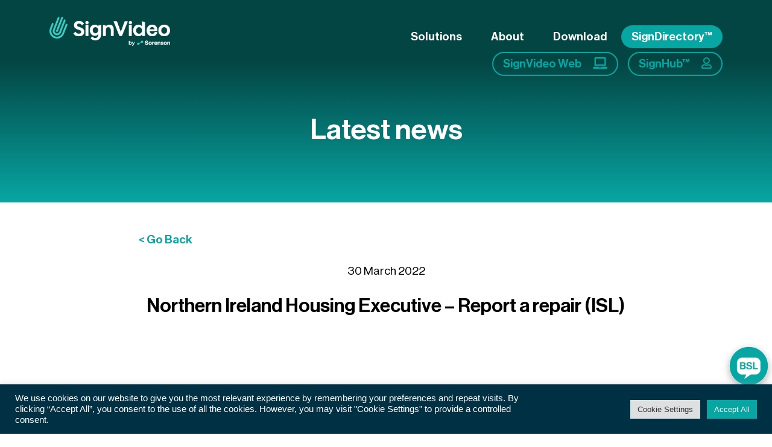

--- FILE ---
content_type: text/html; charset=UTF-8
request_url: https://signvideo.co.uk/sign-directory/northern-ireland-housing-executive-report-a-repair-isl/
body_size: 61429
content:
<!doctype html>
<html lang="en-GB" class="no-js">

<head>
    <meta charset="UTF-8">
    <title>Northern Ireland Housing Executive - Report a repair (ISL) | SignVideo : SignVideo</title>

    <link href="//www.google-analytics.com" rel="dns-prefetch">
    <meta name="google-site-verification" content="XjDfrfFKkwvfAgxngDadL7zYbeBQNMxIm2sFSDvbqJ8" />
    <link rel="icon" type="image/png" href="/wp-content/themes/html5blank-stable/favicon/favicon-48x48.png"
        sizes="48x48" />
    <link rel="icon" type="image/svg+xml" href="/wp-content/themes/html5blank-stable/favicon/favicon.svg" />
    <link rel="shortcut icon" href="/wp-content/themes/html5blank-stable/favicon/favicon.ico" />
    <link rel="apple-touch-icon" sizes="180x180"
        href="/wp-content/themes/html5blank-stable/favicon/apple-touch-icon.png" />
    <meta name="apple-mobile-web-app-title" content="MyWebSite" />
    <link rel="manifest" href="/wp-content/themes/html5blank-stable/favicon/site.webmanifest" />

    <link rel="alternate" type="application/rss+xml" title="SignVideo"
        href="https://signvideo.co.uk/feed/" />

    <meta http-equiv="X-UA-Compatible" content="IE=edge,chrome=1">
    <meta name="viewport" content="width=device-width, initial-scale=1.0">

    <!-- Google Tag Manager -->
    <script>
        (function (w, d, s, l, i) {
            w[l] = w[l] || [];
            w[l].push({
                'gtm.start': new Date().getTime(),
                event: 'gtm.js'
            });
            var f = d.getElementsByTagName(s)[0],
                j = d.createElement(s),
                dl = l != 'dataLayer' ? '&l=' + l : '';
            j.async = true;
            j.src =
                'https://www.googletagmanager.com/gtm.js?id=' + i + dl;
            f.parentNode.insertBefore(j, f);
        })(window, document, 'script', 'dataLayer', 'GTM-P27CFWC');
    </script>
    <!-- End Google Tag Manager -->


        <meta name='robots' content='max-image-preview:large' />
	<style>img:is([sizes="auto" i], [sizes^="auto," i]) { contain-intrinsic-size: 3000px 1500px }</style>
	<link rel='dns-prefetch' href='//www.google.com' />
<link rel='dns-prefetch' href='//cdnjs.cloudflare.com' />
<script type="text/javascript">
/* <![CDATA[ */
window._wpemojiSettings = {"baseUrl":"https:\/\/s.w.org\/images\/core\/emoji\/16.0.1\/72x72\/","ext":".png","svgUrl":"https:\/\/s.w.org\/images\/core\/emoji\/16.0.1\/svg\/","svgExt":".svg","source":{"concatemoji":"https:\/\/signvideo.co.uk\/wp-includes\/js\/wp-emoji-release.min.js?ver=6.8.3"}};
/*! This file is auto-generated */
!function(s,n){var o,i,e;function c(e){try{var t={supportTests:e,timestamp:(new Date).valueOf()};sessionStorage.setItem(o,JSON.stringify(t))}catch(e){}}function p(e,t,n){e.clearRect(0,0,e.canvas.width,e.canvas.height),e.fillText(t,0,0);var t=new Uint32Array(e.getImageData(0,0,e.canvas.width,e.canvas.height).data),a=(e.clearRect(0,0,e.canvas.width,e.canvas.height),e.fillText(n,0,0),new Uint32Array(e.getImageData(0,0,e.canvas.width,e.canvas.height).data));return t.every(function(e,t){return e===a[t]})}function u(e,t){e.clearRect(0,0,e.canvas.width,e.canvas.height),e.fillText(t,0,0);for(var n=e.getImageData(16,16,1,1),a=0;a<n.data.length;a++)if(0!==n.data[a])return!1;return!0}function f(e,t,n,a){switch(t){case"flag":return n(e,"\ud83c\udff3\ufe0f\u200d\u26a7\ufe0f","\ud83c\udff3\ufe0f\u200b\u26a7\ufe0f")?!1:!n(e,"\ud83c\udde8\ud83c\uddf6","\ud83c\udde8\u200b\ud83c\uddf6")&&!n(e,"\ud83c\udff4\udb40\udc67\udb40\udc62\udb40\udc65\udb40\udc6e\udb40\udc67\udb40\udc7f","\ud83c\udff4\u200b\udb40\udc67\u200b\udb40\udc62\u200b\udb40\udc65\u200b\udb40\udc6e\u200b\udb40\udc67\u200b\udb40\udc7f");case"emoji":return!a(e,"\ud83e\udedf")}return!1}function g(e,t,n,a){var r="undefined"!=typeof WorkerGlobalScope&&self instanceof WorkerGlobalScope?new OffscreenCanvas(300,150):s.createElement("canvas"),o=r.getContext("2d",{willReadFrequently:!0}),i=(o.textBaseline="top",o.font="600 32px Arial",{});return e.forEach(function(e){i[e]=t(o,e,n,a)}),i}function t(e){var t=s.createElement("script");t.src=e,t.defer=!0,s.head.appendChild(t)}"undefined"!=typeof Promise&&(o="wpEmojiSettingsSupports",i=["flag","emoji"],n.supports={everything:!0,everythingExceptFlag:!0},e=new Promise(function(e){s.addEventListener("DOMContentLoaded",e,{once:!0})}),new Promise(function(t){var n=function(){try{var e=JSON.parse(sessionStorage.getItem(o));if("object"==typeof e&&"number"==typeof e.timestamp&&(new Date).valueOf()<e.timestamp+604800&&"object"==typeof e.supportTests)return e.supportTests}catch(e){}return null}();if(!n){if("undefined"!=typeof Worker&&"undefined"!=typeof OffscreenCanvas&&"undefined"!=typeof URL&&URL.createObjectURL&&"undefined"!=typeof Blob)try{var e="postMessage("+g.toString()+"("+[JSON.stringify(i),f.toString(),p.toString(),u.toString()].join(",")+"));",a=new Blob([e],{type:"text/javascript"}),r=new Worker(URL.createObjectURL(a),{name:"wpTestEmojiSupports"});return void(r.onmessage=function(e){c(n=e.data),r.terminate(),t(n)})}catch(e){}c(n=g(i,f,p,u))}t(n)}).then(function(e){for(var t in e)n.supports[t]=e[t],n.supports.everything=n.supports.everything&&n.supports[t],"flag"!==t&&(n.supports.everythingExceptFlag=n.supports.everythingExceptFlag&&n.supports[t]);n.supports.everythingExceptFlag=n.supports.everythingExceptFlag&&!n.supports.flag,n.DOMReady=!1,n.readyCallback=function(){n.DOMReady=!0}}).then(function(){return e}).then(function(){var e;n.supports.everything||(n.readyCallback(),(e=n.source||{}).concatemoji?t(e.concatemoji):e.wpemoji&&e.twemoji&&(t(e.twemoji),t(e.wpemoji)))}))}((window,document),window._wpemojiSettings);
/* ]]> */
</script>
<link rel='stylesheet' id='bootstrap-css-css' href='https://signvideo.co.uk/wp-content/themes/html5blank-stable/css/bootstrap.css?ver=6.8.3' media='all' />
<link rel='stylesheet' id='fontawesome-css-css' href='https://cdnjs.cloudflare.com/ajax/libs/font-awesome/5.15.3/css/all.min.css?ver=6.8.3' media='all' />
<link rel='stylesheet' id='owl-carousel-css-css' href='https://cdnjs.cloudflare.com/ajax/libs/OwlCarousel2/2.3.4/assets/owl.carousel.min.css?ver=6.8.3' media='all' />
<link rel='stylesheet' id='owl-theme-css-css' href='https://cdnjs.cloudflare.com/ajax/libs/OwlCarousel2/2.3.4/assets/owl.theme.default.min.css?ver=6.8.3' media='all' />
<link rel='stylesheet' id='site-css-css' href='https://signvideo.co.uk/wp-content/themes/html5blank-stable/style.css?ver=1.0.8' media='all' />
<style id='wp-emoji-styles-inline-css' type='text/css'>

	img.wp-smiley, img.emoji {
		display: inline !important;
		border: none !important;
		box-shadow: none !important;
		height: 1em !important;
		width: 1em !important;
		margin: 0 0.07em !important;
		vertical-align: -0.1em !important;
		background: none !important;
		padding: 0 !important;
	}
</style>
<link rel='stylesheet' id='wp-block-library-css' href='https://signvideo.co.uk/wp-includes/css/dist/block-library/style.min.css?ver=6.8.3' media='all' />
<style id='classic-theme-styles-inline-css' type='text/css'>
/*! This file is auto-generated */
.wp-block-button__link{color:#fff;background-color:#32373c;border-radius:9999px;box-shadow:none;text-decoration:none;padding:calc(.667em + 2px) calc(1.333em + 2px);font-size:1.125em}.wp-block-file__button{background:#32373c;color:#fff;text-decoration:none}
</style>
<style id='global-styles-inline-css' type='text/css'>
:root{--wp--preset--aspect-ratio--square: 1;--wp--preset--aspect-ratio--4-3: 4/3;--wp--preset--aspect-ratio--3-4: 3/4;--wp--preset--aspect-ratio--3-2: 3/2;--wp--preset--aspect-ratio--2-3: 2/3;--wp--preset--aspect-ratio--16-9: 16/9;--wp--preset--aspect-ratio--9-16: 9/16;--wp--preset--color--black: #000000;--wp--preset--color--cyan-bluish-gray: #abb8c3;--wp--preset--color--white: #ffffff;--wp--preset--color--pale-pink: #f78da7;--wp--preset--color--vivid-red: #cf2e2e;--wp--preset--color--luminous-vivid-orange: #ff6900;--wp--preset--color--luminous-vivid-amber: #fcb900;--wp--preset--color--light-green-cyan: #7bdcb5;--wp--preset--color--vivid-green-cyan: #00d084;--wp--preset--color--pale-cyan-blue: #8ed1fc;--wp--preset--color--vivid-cyan-blue: #0693e3;--wp--preset--color--vivid-purple: #9b51e0;--wp--preset--gradient--vivid-cyan-blue-to-vivid-purple: linear-gradient(135deg,rgba(6,147,227,1) 0%,rgb(155,81,224) 100%);--wp--preset--gradient--light-green-cyan-to-vivid-green-cyan: linear-gradient(135deg,rgb(122,220,180) 0%,rgb(0,208,130) 100%);--wp--preset--gradient--luminous-vivid-amber-to-luminous-vivid-orange: linear-gradient(135deg,rgba(252,185,0,1) 0%,rgba(255,105,0,1) 100%);--wp--preset--gradient--luminous-vivid-orange-to-vivid-red: linear-gradient(135deg,rgba(255,105,0,1) 0%,rgb(207,46,46) 100%);--wp--preset--gradient--very-light-gray-to-cyan-bluish-gray: linear-gradient(135deg,rgb(238,238,238) 0%,rgb(169,184,195) 100%);--wp--preset--gradient--cool-to-warm-spectrum: linear-gradient(135deg,rgb(74,234,220) 0%,rgb(151,120,209) 20%,rgb(207,42,186) 40%,rgb(238,44,130) 60%,rgb(251,105,98) 80%,rgb(254,248,76) 100%);--wp--preset--gradient--blush-light-purple: linear-gradient(135deg,rgb(255,206,236) 0%,rgb(152,150,240) 100%);--wp--preset--gradient--blush-bordeaux: linear-gradient(135deg,rgb(254,205,165) 0%,rgb(254,45,45) 50%,rgb(107,0,62) 100%);--wp--preset--gradient--luminous-dusk: linear-gradient(135deg,rgb(255,203,112) 0%,rgb(199,81,192) 50%,rgb(65,88,208) 100%);--wp--preset--gradient--pale-ocean: linear-gradient(135deg,rgb(255,245,203) 0%,rgb(182,227,212) 50%,rgb(51,167,181) 100%);--wp--preset--gradient--electric-grass: linear-gradient(135deg,rgb(202,248,128) 0%,rgb(113,206,126) 100%);--wp--preset--gradient--midnight: linear-gradient(135deg,rgb(2,3,129) 0%,rgb(40,116,252) 100%);--wp--preset--font-size--small: 13px;--wp--preset--font-size--medium: 20px;--wp--preset--font-size--large: 36px;--wp--preset--font-size--x-large: 42px;--wp--preset--spacing--20: 0.44rem;--wp--preset--spacing--30: 0.67rem;--wp--preset--spacing--40: 1rem;--wp--preset--spacing--50: 1.5rem;--wp--preset--spacing--60: 2.25rem;--wp--preset--spacing--70: 3.38rem;--wp--preset--spacing--80: 5.06rem;--wp--preset--shadow--natural: 6px 6px 9px rgba(0, 0, 0, 0.2);--wp--preset--shadow--deep: 12px 12px 50px rgba(0, 0, 0, 0.4);--wp--preset--shadow--sharp: 6px 6px 0px rgba(0, 0, 0, 0.2);--wp--preset--shadow--outlined: 6px 6px 0px -3px rgba(255, 255, 255, 1), 6px 6px rgba(0, 0, 0, 1);--wp--preset--shadow--crisp: 6px 6px 0px rgba(0, 0, 0, 1);}:where(.is-layout-flex){gap: 0.5em;}:where(.is-layout-grid){gap: 0.5em;}body .is-layout-flex{display: flex;}.is-layout-flex{flex-wrap: wrap;align-items: center;}.is-layout-flex > :is(*, div){margin: 0;}body .is-layout-grid{display: grid;}.is-layout-grid > :is(*, div){margin: 0;}:where(.wp-block-columns.is-layout-flex){gap: 2em;}:where(.wp-block-columns.is-layout-grid){gap: 2em;}:where(.wp-block-post-template.is-layout-flex){gap: 1.25em;}:where(.wp-block-post-template.is-layout-grid){gap: 1.25em;}.has-black-color{color: var(--wp--preset--color--black) !important;}.has-cyan-bluish-gray-color{color: var(--wp--preset--color--cyan-bluish-gray) !important;}.has-white-color{color: var(--wp--preset--color--white) !important;}.has-pale-pink-color{color: var(--wp--preset--color--pale-pink) !important;}.has-vivid-red-color{color: var(--wp--preset--color--vivid-red) !important;}.has-luminous-vivid-orange-color{color: var(--wp--preset--color--luminous-vivid-orange) !important;}.has-luminous-vivid-amber-color{color: var(--wp--preset--color--luminous-vivid-amber) !important;}.has-light-green-cyan-color{color: var(--wp--preset--color--light-green-cyan) !important;}.has-vivid-green-cyan-color{color: var(--wp--preset--color--vivid-green-cyan) !important;}.has-pale-cyan-blue-color{color: var(--wp--preset--color--pale-cyan-blue) !important;}.has-vivid-cyan-blue-color{color: var(--wp--preset--color--vivid-cyan-blue) !important;}.has-vivid-purple-color{color: var(--wp--preset--color--vivid-purple) !important;}.has-black-background-color{background-color: var(--wp--preset--color--black) !important;}.has-cyan-bluish-gray-background-color{background-color: var(--wp--preset--color--cyan-bluish-gray) !important;}.has-white-background-color{background-color: var(--wp--preset--color--white) !important;}.has-pale-pink-background-color{background-color: var(--wp--preset--color--pale-pink) !important;}.has-vivid-red-background-color{background-color: var(--wp--preset--color--vivid-red) !important;}.has-luminous-vivid-orange-background-color{background-color: var(--wp--preset--color--luminous-vivid-orange) !important;}.has-luminous-vivid-amber-background-color{background-color: var(--wp--preset--color--luminous-vivid-amber) !important;}.has-light-green-cyan-background-color{background-color: var(--wp--preset--color--light-green-cyan) !important;}.has-vivid-green-cyan-background-color{background-color: var(--wp--preset--color--vivid-green-cyan) !important;}.has-pale-cyan-blue-background-color{background-color: var(--wp--preset--color--pale-cyan-blue) !important;}.has-vivid-cyan-blue-background-color{background-color: var(--wp--preset--color--vivid-cyan-blue) !important;}.has-vivid-purple-background-color{background-color: var(--wp--preset--color--vivid-purple) !important;}.has-black-border-color{border-color: var(--wp--preset--color--black) !important;}.has-cyan-bluish-gray-border-color{border-color: var(--wp--preset--color--cyan-bluish-gray) !important;}.has-white-border-color{border-color: var(--wp--preset--color--white) !important;}.has-pale-pink-border-color{border-color: var(--wp--preset--color--pale-pink) !important;}.has-vivid-red-border-color{border-color: var(--wp--preset--color--vivid-red) !important;}.has-luminous-vivid-orange-border-color{border-color: var(--wp--preset--color--luminous-vivid-orange) !important;}.has-luminous-vivid-amber-border-color{border-color: var(--wp--preset--color--luminous-vivid-amber) !important;}.has-light-green-cyan-border-color{border-color: var(--wp--preset--color--light-green-cyan) !important;}.has-vivid-green-cyan-border-color{border-color: var(--wp--preset--color--vivid-green-cyan) !important;}.has-pale-cyan-blue-border-color{border-color: var(--wp--preset--color--pale-cyan-blue) !important;}.has-vivid-cyan-blue-border-color{border-color: var(--wp--preset--color--vivid-cyan-blue) !important;}.has-vivid-purple-border-color{border-color: var(--wp--preset--color--vivid-purple) !important;}.has-vivid-cyan-blue-to-vivid-purple-gradient-background{background: var(--wp--preset--gradient--vivid-cyan-blue-to-vivid-purple) !important;}.has-light-green-cyan-to-vivid-green-cyan-gradient-background{background: var(--wp--preset--gradient--light-green-cyan-to-vivid-green-cyan) !important;}.has-luminous-vivid-amber-to-luminous-vivid-orange-gradient-background{background: var(--wp--preset--gradient--luminous-vivid-amber-to-luminous-vivid-orange) !important;}.has-luminous-vivid-orange-to-vivid-red-gradient-background{background: var(--wp--preset--gradient--luminous-vivid-orange-to-vivid-red) !important;}.has-very-light-gray-to-cyan-bluish-gray-gradient-background{background: var(--wp--preset--gradient--very-light-gray-to-cyan-bluish-gray) !important;}.has-cool-to-warm-spectrum-gradient-background{background: var(--wp--preset--gradient--cool-to-warm-spectrum) !important;}.has-blush-light-purple-gradient-background{background: var(--wp--preset--gradient--blush-light-purple) !important;}.has-blush-bordeaux-gradient-background{background: var(--wp--preset--gradient--blush-bordeaux) !important;}.has-luminous-dusk-gradient-background{background: var(--wp--preset--gradient--luminous-dusk) !important;}.has-pale-ocean-gradient-background{background: var(--wp--preset--gradient--pale-ocean) !important;}.has-electric-grass-gradient-background{background: var(--wp--preset--gradient--electric-grass) !important;}.has-midnight-gradient-background{background: var(--wp--preset--gradient--midnight) !important;}.has-small-font-size{font-size: var(--wp--preset--font-size--small) !important;}.has-medium-font-size{font-size: var(--wp--preset--font-size--medium) !important;}.has-large-font-size{font-size: var(--wp--preset--font-size--large) !important;}.has-x-large-font-size{font-size: var(--wp--preset--font-size--x-large) !important;}
:where(.wp-block-post-template.is-layout-flex){gap: 1.25em;}:where(.wp-block-post-template.is-layout-grid){gap: 1.25em;}
:where(.wp-block-columns.is-layout-flex){gap: 2em;}:where(.wp-block-columns.is-layout-grid){gap: 2em;}
:root :where(.wp-block-pullquote){font-size: 1.5em;line-height: 1.6;}
</style>
<link rel='stylesheet' id='contact-form-7-css' href='https://signvideo.co.uk/wp-content/plugins/contact-form-7/includes/css/styles.css?ver=6.1.3' media='all' />
<link rel='stylesheet' id='cookie-law-info-css' href='https://signvideo.co.uk/wp-content/plugins/cookie-law-info/legacy/public/css/cookie-law-info-public.css?ver=3.3.6' media='all' />
<link rel='stylesheet' id='cookie-law-info-gdpr-css' href='https://signvideo.co.uk/wp-content/plugins/cookie-law-info/legacy/public/css/cookie-law-info-gdpr.css?ver=3.3.6' media='all' />
<link rel='stylesheet' id='elementor-frontend-css' href='https://signvideo.co.uk/wp-content/uploads/elementor/css/custom-frontend.min.css?ver=1763972566' media='all' />
<link rel='stylesheet' id='eael-general-css' href='https://signvideo.co.uk/wp-content/plugins/essential-addons-for-elementor-lite/assets/front-end/css/view/general.min.css?ver=6.5.1' media='all' />
<script type="text/javascript" src="https://signvideo.co.uk/wp-includes/js/jquery/jquery.min.js?ver=3.7.1" id="jquery-core-js"></script>
<script type="text/javascript" src="https://signvideo.co.uk/wp-includes/js/jquery/jquery-migrate.min.js?ver=3.4.1" id="jquery-migrate-js"></script>
<script type="text/javascript" id="cookie-law-info-js-extra">
/* <![CDATA[ */
var Cli_Data = {"nn_cookie_ids":[],"cookielist":[],"non_necessary_cookies":[],"ccpaEnabled":"","ccpaRegionBased":"","ccpaBarEnabled":"","strictlyEnabled":["necessary","obligatoire"],"ccpaType":"gdpr","js_blocking":"1","custom_integration":"","triggerDomRefresh":"","secure_cookies":""};
var cli_cookiebar_settings = {"animate_speed_hide":"500","animate_speed_show":"500","background":"#003044","border":"#b1a6a6c2","border_on":"","button_1_button_colour":"#08a6a3","button_1_button_hover":"#068582","button_1_link_colour":"#fff","button_1_as_button":"1","button_1_new_win":"","button_2_button_colour":"#333","button_2_button_hover":"#292929","button_2_link_colour":"#444","button_2_as_button":"","button_2_hidebar":"","button_3_button_colour":"#dedfe0","button_3_button_hover":"#b2b2b3","button_3_link_colour":"#333333","button_3_as_button":"1","button_3_new_win":"","button_4_button_colour":"#dedfe0","button_4_button_hover":"#b2b2b3","button_4_link_colour":"#333333","button_4_as_button":"1","button_7_button_colour":"#08a6a3","button_7_button_hover":"#068582","button_7_link_colour":"#fff","button_7_as_button":"1","button_7_new_win":"","font_family":"Helvetica, sans-serif","header_fix":"1","notify_animate_hide":"1","notify_animate_show":"1","notify_div_id":"#cookie-law-info-bar","notify_position_horizontal":"right","notify_position_vertical":"bottom","scroll_close":"","scroll_close_reload":"","accept_close_reload":"","reject_close_reload":"","showagain_tab":"","showagain_background":"#fff","showagain_border":"#000","showagain_div_id":"#cookie-law-info-again","showagain_x_position":"100px","text":"#ffffff","show_once_yn":"","show_once":"10000","logging_on":"","as_popup":"","popup_overlay":"1","bar_heading_text":"","cookie_bar_as":"banner","popup_showagain_position":"bottom-right","widget_position":"left"};
var log_object = {"ajax_url":"https:\/\/signvideo.co.uk\/wp-admin\/admin-ajax.php"};
/* ]]> */
</script>
<script type="text/javascript" src="https://signvideo.co.uk/wp-content/plugins/cookie-law-info/legacy/public/js/cookie-law-info-public.js?ver=3.3.6" id="cookie-law-info-js"></script>
<link rel="https://api.w.org/" href="https://signvideo.co.uk/wp-json/" /><link rel="alternate" title="JSON" type="application/json" href="https://signvideo.co.uk/wp-json/wp/v2/sign-directory/7086" /><link rel="alternate" title="oEmbed (JSON)" type="application/json+oembed" href="https://signvideo.co.uk/wp-json/oembed/1.0/embed?url=https%3A%2F%2Fsignvideo.co.uk%2Fsign-directory%2Fnorthern-ireland-housing-executive-report-a-repair-isl%2F" />
<link rel="alternate" title="oEmbed (XML)" type="text/xml+oembed" href="https://signvideo.co.uk/wp-json/oembed/1.0/embed?url=https%3A%2F%2Fsignvideo.co.uk%2Fsign-directory%2Fnorthern-ireland-housing-executive-report-a-repair-isl%2F&#038;format=xml" />
<!-- Stream WordPress user activity plugin v4.1.1 -->
<meta name="generator" content="Elementor 3.33.2; features: additional_custom_breakpoints; settings: css_print_method-external, google_font-enabled, font_display-swap">
<!-- SEO meta tags powered by SmartCrawl https://wpmudev.com/project/smartcrawl-wordpress-seo/ -->
<link rel="canonical" href="https://signvideo.co.uk/sign-directory/northern-ireland-housing-executive-report-a-repair-isl/" />
<script type="application/ld+json">{"@context":"https:\/\/schema.org","@graph":[{"@type":"Organization","@id":"https:\/\/signvideo.co.uk\/#schema-publishing-organization","url":"https:\/\/signvideo.co.uk","name":"SignVideo"},{"@type":"WebSite","@id":"https:\/\/signvideo.co.uk\/#schema-website","url":"https:\/\/signvideo.co.uk","name":"SignVideo","encoding":"UTF-8","potentialAction":{"@type":"SearchAction","target":"https:\/\/signvideo.co.uk\/search\/{search_term_string}\/","query-input":"required name=search_term_string"}},{"@type":"BreadcrumbList","@id":"https:\/\/signvideo.co.uk\/sign-directory\/northern-ireland-housing-executive-report-a-repair-isl?page&sign-directory=northern-ireland-housing-executive-report-a-repair-isl&post_type=sign-directory&name=northern-ireland-housing-executive-report-a-repair-isl\/#breadcrumb","itemListElement":[{"@type":"ListItem","position":1,"name":"Home","item":"https:\/\/signvideo.co.uk"},{"@type":"ListItem","position":2,"name":"Northern Ireland Housing Executive &#8211; Report a repair (ISL)"}]},{"@type":"Person","@id":"https:\/\/signvideo.co.uk\/author\/oadeosunsorenson-com\/#schema-author","name":"Oloye Adeosun","url":"https:\/\/signvideo.co.uk\/author\/oadeosunsorenson-com\/"},{"@type":"WebPage","@id":"https:\/\/signvideo.co.uk\/sign-directory\/northern-ireland-housing-executive-report-a-repair-isl\/#schema-webpage","isPartOf":{"@id":"https:\/\/signvideo.co.uk\/#schema-website"},"publisher":{"@id":"https:\/\/signvideo.co.uk\/#schema-publishing-organization"},"url":"https:\/\/signvideo.co.uk\/sign-directory\/northern-ireland-housing-executive-report-a-repair-isl\/"},{"@type":"Article","mainEntityOfPage":{"@id":"https:\/\/signvideo.co.uk\/sign-directory\/northern-ireland-housing-executive-report-a-repair-isl\/#schema-webpage"},"author":{"@id":"https:\/\/signvideo.co.uk\/author\/oadeosunsorenson-com\/#schema-author"},"publisher":{"@id":"https:\/\/signvideo.co.uk\/#schema-publishing-organization"},"dateModified":"2023-09-18T14:30:31","datePublished":"2022-03-30T14:45:39","headline":"Northern Ireland Housing Executive - Report a repair (ISL) | SignVideo","description":"","name":"Northern Ireland Housing Executive &#8211; Report a repair (ISL)","image":{"@type":"ImageObject","@id":"https:\/\/signvideo.co.uk\/sign-directory\/northern-ireland-housing-executive-report-a-repair-isl\/#schema-article-image","url":"https:\/\/signvideo.co.uk\/wp-content\/uploads\/2022\/03\/Housing-Executive_SignVideo-Directory-profile-500x500-1.png","height":500,"width":500},"thumbnailUrl":"https:\/\/signvideo.co.uk\/wp-content\/uploads\/2022\/03\/Housing-Executive_SignVideo-Directory-profile-500x500-1.png"}]}</script>
<!-- /SEO -->
			<style>
				.e-con.e-parent:nth-of-type(n+4):not(.e-lazyloaded):not(.e-no-lazyload),
				.e-con.e-parent:nth-of-type(n+4):not(.e-lazyloaded):not(.e-no-lazyload) * {
					background-image: none !important;
				}
				@media screen and (max-height: 1024px) {
					.e-con.e-parent:nth-of-type(n+3):not(.e-lazyloaded):not(.e-no-lazyload),
					.e-con.e-parent:nth-of-type(n+3):not(.e-lazyloaded):not(.e-no-lazyload) * {
						background-image: none !important;
					}
				}
				@media screen and (max-height: 640px) {
					.e-con.e-parent:nth-of-type(n+2):not(.e-lazyloaded):not(.e-no-lazyload),
					.e-con.e-parent:nth-of-type(n+2):not(.e-lazyloaded):not(.e-no-lazyload) * {
						background-image: none !important;
					}
				}
			</style>
			<link rel="icon" href="https://signvideo.co.uk/wp-content/uploads/2024/10/cropped-SignVideo-logo_horizontal-lockup_RGB_reverse-1-32x32.png" sizes="32x32" />
<link rel="icon" href="https://signvideo.co.uk/wp-content/uploads/2024/10/cropped-SignVideo-logo_horizontal-lockup_RGB_reverse-1-192x192.png" sizes="192x192" />
<link rel="apple-touch-icon" href="https://signvideo.co.uk/wp-content/uploads/2024/10/cropped-SignVideo-logo_horizontal-lockup_RGB_reverse-1-180x180.png" />
<meta name="msapplication-TileImage" content="https://signvideo.co.uk/wp-content/uploads/2024/10/cropped-SignVideo-logo_horizontal-lockup_RGB_reverse-1-270x270.png" />
		<style type="text/css" id="wp-custom-css">
			add_filter( 'gform_required_legend', function( $legend, $form ) {
    return '* indicates required fields';
}, 10, 2 );


		</style>
			<!-- Fonts Plugin CSS - https://fontsplugin.com/ -->
	<style>
			</style>
	<!-- Fonts Plugin CSS -->
	
</head>

<body class="wp-singular sign-directory-template-default single single-sign-directory postid-7086 wp-custom-logo wp-theme-html5blank-stable eio-default northern-ireland-housing-executive-report-a-repair-isl elementor-default elementor-kit-13090">
                <!-- Google Tag Manager (noscript) -->
        <noscript><iframe src="https://www.googletagmanager.com/ns.html?id=GTM-P27CFWC" height="0" width="0"
                style="display:none;visibility:hidden"></iframe></noscript>
        <!-- End Google Tag Manager (noscript) -->

        <div class="bsl-buttons">
            <a href="https://customerservice.signvideo.net" target="_blank"><img
                    src="https://signvideo.co.uk/wp-content/uploads/2021/09/Sticky-button_BSL-CHAT-1.png" alt=""></a>
        </div>

        <header>
            <!-- Navbar -->
            <nav class="navbar">
                <div class="container align-items-baseline navbar-expand">
                    <a class="brand-logo me-xxl-5" href="/">
                        <img class="img-fluid" src="https://signvideo.co.uk/wp-content/uploads/2022/11/SignVideo-logo_horizontal-lockup_RGB_reverse-1.png" alt="Sign Video Logo">
                    </a>
                    <button class="navbar-toggler d-block d-xl-none text-white ms-auto" type="button"
                        data-bs-toggle="offcanvas" data-bs-target="#offcanvasRight" aria-controls="offcanvasRight"
                        aria-controls="navbarScroll" aria-expanded="false" aria-label="Toggle navigation">
                        <i class="fas fa-bars"></i>
                    </button>
                    <div class="main-menu-wrapper">

                        
                        <!-- Main Nav -->
                        <ul id="main-nav" class="navbar-nav d-none d-xl-flex align-items-center me-auto mb-2 mb-xl-0">
                            
                                                                    <li class="nav-item nav-item-btn ">
                                        <a class="nav-link" aria-current="page" data-target="sub-menu-113"
                                            href="#">Solutions</a>
                                    </li>
                                
                            
                                                                    <li class="nav-item nav-item-btn ">
                                        <a class="nav-link" aria-current="page" data-target="sub-menu-112"
                                            href="#">About</a>
                                    </li>
                                
                            
                                                                    <li class="nav-item ">
                                        <a class="nav-link" aria-current="page"
                                            href="https://signvideo.co.uk/download/">Download</a>
                                    </li>
                                
                            
                                                                    <li class="nav-item nav-item-btn ">
                                        <a class="btn btn-teal" aria-current="page"
                                            href="https://signvideo.co.uk/sign-directory/">SignDirectory™</a>
                                    </li>
                                
                                                    </ul>



                                                                                <!-- Sub menus -->
                                                            <div id="sub-menu-113" style="display:none">
                                    <ul class="navbar-nav d-none d-xl-flex me-auto mb-2 mb-xl-0">
                                                                                    <li class="nav-item ">
                                                <a class="nav-link" href="https://signvideo.co.uk/deaf-community/">for Deaf Community</a>
                                            </li>
                                                                                    <li class="nav-item ">
                                                <a class="nav-link" href="https://signvideo.co.uk/business/">for Businesses</a>
                                            </li>
                                                                                    <li class="nav-item ">
                                                <a class="nav-link" href="https://signvideo.co.uk/interpreting/">for Interpreters</a>
                                            </li>
                                                                            </ul>
                                </div>
                                                                                                            <!-- Sub menus -->
                                                            <div id="sub-menu-112" style="display:none">
                                    <ul class="navbar-nav d-none d-xl-flex me-auto mb-2 mb-xl-0">
                                                                                    <li class="nav-item ">
                                                <a class="nav-link" href="https://signvideo.co.uk/why-signvideo/">Why SignVideo</a>
                                            </li>
                                                                                    <li class="nav-item ">
                                                <a class="nav-link" href="https://signvideo.co.uk/our-story/">Our Story</a>
                                            </li>
                                                                                    <li class="nav-item ">
                                                <a class="nav-link" href="https://signvideo.co.uk/our-partners/">Our Partners</a>
                                            </li>
                                                                                    <li class="nav-item ">
                                                <a class="nav-link" href="https://signvideo.co.uk/signvideo-life/">SignVideo Life</a>
                                            </li>
                                                                                    <li class="nav-item ">
                                                <a class="nav-link" href="https://signvideo.co.uk/faqs/">FAQs</a>
                                            </li>
                                                                            </ul>
                                </div>
                                                                                                            <!-- Sub menus -->
                                                                                                            <!-- Sub menus -->
                                                    
                    </div>

                    <ul class="navbar-nav d-none d-xl-flex ms-auto mb-2 mb-xl-0">
                        <li class="nav-item">
                            <a class="btn btn-outline-teal" href="https://service.signvideo.uk/web"
                                target="_blank">SignVideo Web <i class="fas fa-laptop ms-3"></i></a>
                        </li>
                        <li class="nav-item ms-3">
                            <a class="btn btn-outline-teal" href="https://signvideo.my.site.com/signvideohub/s/"
                                target="_blank">SignHub™ <i class="far fa-user ms-3"></i></a>
                        </li>
                    </ul>
                </div>
            </nav>

            <!-- Side menu -->
            <div class="offcanvas offcanvas-end bg-jet text-white" tabindex="-1" id="offcanvasRight"
                aria-labelledby="offcanvasRightLabel">
                <div class="offcanvas-header">
                    <a class="brand-logo" href="/">
                        <img class="img-fluid" src="https://signvideo.co.uk/wp-content/uploads/2022/11/SignVideo-logo_horizontal-lockup_RGB_reverse-1.png" alt="Sign Video Logo">
                    </a> <button type="button" class="btn text-white" data-bs-dismiss="offcanvas" aria-label="Close"><i
                            class="fas fa-times"></i></button>
                </div>
                <div class="offcanvas-body">
                    <ul id="side-menu" class="nav flex-column ">
                        
                                                            <li class="mb-3">
                                    <a href="#" class="sub-menu-title collapsed" data-bs-toggle="collapse"
                                        data-bs-target="#menu-113">Solutions</a>
                                    <div class="collapse" id="menu-113">
                                        <ul class="nav flex-column mt-2">
                                                                                            <li class="sub-menu-item collapsed "><a
                                                        href="https://signvideo.co.uk/deaf-community/">for Deaf Community</a></li>
                                                                                            <li class="sub-menu-item collapsed "><a
                                                        href="https://signvideo.co.uk/business/">for Businesses</a></li>
                                                                                            <li class="sub-menu-item collapsed "><a
                                                        href="https://signvideo.co.uk/interpreting/">for Interpreters</a></li>
                                                                                    </ul>
                                    </div>
                                </li>
                                                    
                                                            <li class="mb-3">
                                    <a href="#" class="sub-menu-title collapsed" data-bs-toggle="collapse"
                                        data-bs-target="#menu-112">About</a>
                                    <div class="collapse" id="menu-112">
                                        <ul class="nav flex-column mt-2">
                                                                                            <li class="sub-menu-item collapsed "><a
                                                        href="https://signvideo.co.uk/why-signvideo/">Why SignVideo</a></li>
                                                                                            <li class="sub-menu-item collapsed "><a
                                                        href="https://signvideo.co.uk/our-story/">Our Story</a></li>
                                                                                            <li class="sub-menu-item collapsed "><a
                                                        href="https://signvideo.co.uk/our-partners/">Our Partners</a></li>
                                                                                            <li class="sub-menu-item collapsed "><a
                                                        href="https://signvideo.co.uk/signvideo-life/">SignVideo Life</a></li>
                                                                                            <li class="sub-menu-item collapsed "><a
                                                        href="https://signvideo.co.uk/faqs/">FAQs</a></li>
                                                                                    </ul>
                                    </div>
                                </li>
                                                    
                                                            <li class="mb-3 "><a
                                        href="https://signvideo.co.uk/download/">Download</a></li>
                                                    
                                                            <li class="mb-3 "><a class="btn btn-teal"
                                        href="https://signvideo.co.uk/sign-directory/">SignDirectory™</a></li>
                                                                            <li class="nav-item mb-3">
                            <a class="btn btn-outline-teal" href="https://service.signvideo.uk/web"
                                target="_blank">SignVideo Web <i class="fas fa-laptop ms-3"></i></a>
                        </li>
                        <li class="nav-item mb-3">
                            <a class="btn btn-outline-teal" href="https://signvideo.my.site.com/signvideohub/s/"
                                target="_blank">SignHub™ <i class="far fa-user ms-3"></i></a>
                        </li>
                    </ul>

                </div>
            </div>


        </header>
    
    
<main>
    
            <!-- Block 1 -->
            <section class="first pb-5">
                <div class="container px-lg-9">
                    <div class="h4 text-white text-center mb-5">Latest news</div>
                    <!-- Video -->
                                                        </div>
            </section>
            <section class="py-5">
                <div class="container px-lg-12">
                    <a class="font-weight-bold d-block mb-4" href="/latest-news">
                        < Go Back</a>
                                                                                    <div class="text-center mb-4">30 March 2022</div>

                            <h1 class="h5 text-center mb-5 mb-lg-7">Northern Ireland Housing Executive &#8211; Report a repair (ISL)</h1>
                            <div id="generic-content">
                                                            </div>
                            <div class="row pt-4">
                                <div class="col text-start font-weight-bold"><a href="https://signvideo.co.uk/sign-directory/northern-ireland-housing-executive-report-a-repair-bsl/" rel="prev">< Previous</a></div>
                                <div class="col text-end font-weight-bold"><a href="https://signvideo.co.uk/sign-directory/octopus-energy/" rel="next">Next ></a></div>
                            </div>


                </div>
            </section>
            

</main>

    <footer class="bg-black">
        <div class="container">
            <div class="socials">
                <a href="https://www.facebook.com/SignVideoUK" target="_blank"><i class="fab fa-facebook-f"></i></a>
                <a href="https://www.instagram.com/signvideo/" target="_blank"><i class="fab fa-instagram"></i></a>
                <a href="https://x.com/signvideo" target="_blank">
                    <svg width="20px" height="auto" viewBox="0 0 1200 1227" fill="currentColor" xmlns="http://www.w3.org/2000/svg" style="vertical-align: baseline; transform: translateY(1px);">
                        <path d="M714.163 519.284L1160.89 0H1055.03L667.137 450.887L357.328 0H0L468.492 681.821L0 1226.37H105.866L515.491 750.218L842.672 1226.37H1200L714.137 519.284H714.163ZM569.165 687.828L521.697 619.934L144.011 79.6944H306.615L611.412 515.685L658.88 583.579L1055.08 1150.3H892.476L569.165 687.854V687.828Z" fill="currentColor" />
                    </svg>
                </a>
                <a href="https://www.linkedin.com/company/signvideo/" target="_blank"><i class="fab fa-linkedin-in"></i></a>
            </div>
            <div class="links">
                
                                    <div class="link"><a href="https://signvideo.co.uk/latest-news/">Latest News</a></div>
                                    <div class="link"><a href="https://signvideo.co.uk/careers/">Careers</a></div>
                                    <div class="link"><a href="https://signvideo.co.uk/privacy-policy/">Privacy Policy</a></div>
                                    <div class="link"><a href="https://signvideo.co.uk/?page_id=414">Cookie Policy</a></div>
                                    <div class="link"><a href="https://signvideo.co.uk/contact/">Contact</a></div>
                                    <div class="link"><a href="https://www.signvideo.co.uk/nhs111">NHS 111</a></div>
                                    <div class="link"><a href="https://www.signvideo.co.uk/nhs119">NHS 119</a></div>
                            </div>
            <div class="copyright">
                <div class="mb-3">Copyright © SignVideo® 2025 | The SLI Group is part of Sorenson Communications</div>
                <div class="mb-3">Designed + built by <a class="text-white" href="https://uptheroad.london" target="_blank">
                        <u>Up The Road</u>
                        <svg id="Group_35" data-name="Group 35" xmlns="http://www.w3.org/2000/svg" xmlns:xlink="http://www.w3.org/1999/xlink" width="15" height="100%" viewBox="0 0 19.226 22.39" style="bottom: 3px;position: relative; margin-left:.5rem;">
                            <defs>
                                <clipPath id="clip-path">
                                    <rect id="Rectangle_15" data-name="Rectangle 15" width="19.226" height="22.39" fill="#fff"></rect>
                                </clipPath>
                            </defs>
                            <g id="Group_1" data-name="Group 1" clip-path="url(#clip-path)">
                                <path id="Path_1" data-name="Path 1" d="M6.546,18.232v3.339a.819.819,0,0,1-.819.819H.819A.819.819,0,0,1,0,21.571V15.522A15.651,15.651,0,0,1,4.584,4.455L8.8.24a.819.819,0,0,1,1.159,0l3.469,3.469a.819.819,0,0,1,0,1.158l-2.3,2.3A15.653,15.653,0,0,0,6.546,18.232" transform="translate(0 0)" fill="#fff"></path>
                                <path id="Path_2" data-name="Path 2" d="M48.339,47.412V50.2a.819.819,0,0,0,.819.819h4.908a.819.819,0,0,0,.819-.819v-.078a15.652,15.652,0,0,1,4.584-11.067.819.819,0,0,0,0-1.159L56,34.427a.819.819,0,0,0-1.159,0l-1.917,1.917a15.652,15.652,0,0,0-4.584,11.067" transform="translate(-40.483 -28.631)" fill="#fff"></path>
                            </g>
                        </svg>
                    </a></div>
            </div>

        </div>
    </footer>


<script type="speculationrules">
{"prefetch":[{"source":"document","where":{"and":[{"href_matches":"\/*"},{"not":{"href_matches":["\/wp-*.php","\/wp-admin\/*","\/wp-content\/uploads\/*","\/wp-content\/*","\/wp-content\/plugins\/*","\/wp-content\/themes\/html5blank-stable\/*","\/*\\?(.+)"]}},{"not":{"selector_matches":"a[rel~=\"nofollow\"]"}},{"not":{"selector_matches":".no-prefetch, .no-prefetch a"}}]},"eagerness":"conservative"}]}
</script>
<!--googleoff: all--><div id="cookie-law-info-bar" data-nosnippet="true"><span><div class="cli-bar-container cli-style-v2"><div class="cli-bar-message">We use cookies on our website to give you the most relevant experience by remembering your preferences and repeat visits. By clicking “Accept All”, you consent to the use of all the cookies. However, you may visit "Cookie Settings" to provide a controlled consent.</div><div class="cli-bar-btn_container"><a role='button' class="medium cli-plugin-button cli-plugin-main-button cli_settings_button" style="margin:0px 6px 0px 0px">Cookie Settings</a><a id="wt-cli-accept-all-btn" role='button' data-cli_action="accept_all" class="wt-cli-element medium cli-plugin-button wt-cli-accept-all-btn cookie_action_close_header cli_action_button">Accept All</a></div></div></span></div><div id="cookie-law-info-again" data-nosnippet="true"><span id="cookie_hdr_showagain">Manage consent</span></div><div class="cli-modal" data-nosnippet="true" id="cliSettingsPopup" tabindex="-1" role="dialog" aria-labelledby="cliSettingsPopup" aria-hidden="true">
  <div class="cli-modal-dialog" role="document">
	<div class="cli-modal-content cli-bar-popup">
		  <button type="button" class="cli-modal-close" id="cliModalClose">
			<svg class="" viewBox="0 0 24 24"><path d="M19 6.41l-1.41-1.41-5.59 5.59-5.59-5.59-1.41 1.41 5.59 5.59-5.59 5.59 1.41 1.41 5.59-5.59 5.59 5.59 1.41-1.41-5.59-5.59z"></path><path d="M0 0h24v24h-24z" fill="none"></path></svg>
			<span class="wt-cli-sr-only">Close</span>
		  </button>
		  <div class="cli-modal-body">
			<div class="cli-container-fluid cli-tab-container">
	<div class="cli-row">
		<div class="cli-col-12 cli-align-items-stretch cli-px-0">
			<div class="cli-privacy-overview">
				<h4>Privacy Overview</h4>				<div class="cli-privacy-content">
					<div class="cli-privacy-content-text">This website uses cookies to improve your experience while you navigate through the website. Out of these, the cookies that are categorized as necessary are stored on your browser as they are essential for the working of basic functionalities of the website. We also use third-party cookies that help us analyze and understand how you use this website. These cookies will be stored in your browser only with your consent. You also have the option to opt-out of these cookies. But opting out of some of these cookies may affect your browsing experience.</div>
				</div>
				<a class="cli-privacy-readmore" aria-label="Show more" role="button" data-readmore-text="Show more" data-readless-text="Show less"></a>			</div>
		</div>
		<div class="cli-col-12 cli-align-items-stretch cli-px-0 cli-tab-section-container">
												<div class="cli-tab-section">
						<div class="cli-tab-header">
							<a role="button" tabindex="0" class="cli-nav-link cli-settings-mobile" data-target="necessary" data-toggle="cli-toggle-tab">
								Necessary							</a>
															<div class="wt-cli-necessary-checkbox">
									<input type="checkbox" class="cli-user-preference-checkbox"  id="wt-cli-checkbox-necessary" data-id="checkbox-necessary" checked="checked"  />
									<label class="form-check-label" for="wt-cli-checkbox-necessary">Necessary</label>
								</div>
								<span class="cli-necessary-caption">Always Enabled</span>
													</div>
						<div class="cli-tab-content">
							<div class="cli-tab-pane cli-fade" data-id="necessary">
								<div class="wt-cli-cookie-description">
									Necessary cookies are absolutely essential for the website to function properly. These cookies ensure basic functionalities and security features of the website, anonymously.
<table class="cookielawinfo-row-cat-table cookielawinfo-winter"><thead><tr><th class="cookielawinfo-column-1">Cookie</th><th class="cookielawinfo-column-3">Duration</th><th class="cookielawinfo-column-4">Description</th></tr></thead><tbody><tr class="cookielawinfo-row"><td class="cookielawinfo-column-1">cookielawinfo-checkbox-analytics</td><td class="cookielawinfo-column-3">11 months</td><td class="cookielawinfo-column-4">This cookie is set by GDPR Cookie Consent plugin. The cookie is used to store the user consent for the cookies in the category "Analytics".</td></tr><tr class="cookielawinfo-row"><td class="cookielawinfo-column-1">cookielawinfo-checkbox-functional</td><td class="cookielawinfo-column-3">11 months</td><td class="cookielawinfo-column-4">The cookie is set by GDPR cookie consent to record the user consent for the cookies in the category "Functional".</td></tr><tr class="cookielawinfo-row"><td class="cookielawinfo-column-1">cookielawinfo-checkbox-necessary</td><td class="cookielawinfo-column-3">11 months</td><td class="cookielawinfo-column-4">This cookie is set by GDPR Cookie Consent plugin. The cookies is used to store the user consent for the cookies in the category "Necessary".</td></tr><tr class="cookielawinfo-row"><td class="cookielawinfo-column-1">cookielawinfo-checkbox-others</td><td class="cookielawinfo-column-3">11 months</td><td class="cookielawinfo-column-4">This cookie is set by GDPR Cookie Consent plugin. The cookie is used to store the user consent for the cookies in the category "Other.</td></tr><tr class="cookielawinfo-row"><td class="cookielawinfo-column-1">cookielawinfo-checkbox-performance</td><td class="cookielawinfo-column-3">11 months</td><td class="cookielawinfo-column-4">This cookie is set by GDPR Cookie Consent plugin. The cookie is used to store the user consent for the cookies in the category "Performance".</td></tr><tr class="cookielawinfo-row"><td class="cookielawinfo-column-1">viewed_cookie_policy</td><td class="cookielawinfo-column-3">11 months</td><td class="cookielawinfo-column-4">The cookie is set by the GDPR Cookie Consent plugin and is used to store whether or not user has consented to the use of cookies. It does not store any personal data.</td></tr></tbody></table>								</div>
							</div>
						</div>
					</div>
																	<div class="cli-tab-section">
						<div class="cli-tab-header">
							<a role="button" tabindex="0" class="cli-nav-link cli-settings-mobile" data-target="functional" data-toggle="cli-toggle-tab">
								Functional							</a>
															<div class="cli-switch">
									<input type="checkbox" id="wt-cli-checkbox-functional" class="cli-user-preference-checkbox"  data-id="checkbox-functional" />
									<label for="wt-cli-checkbox-functional" class="cli-slider" data-cli-enable="Enabled" data-cli-disable="Disabled"><span class="wt-cli-sr-only">Functional</span></label>
								</div>
													</div>
						<div class="cli-tab-content">
							<div class="cli-tab-pane cli-fade" data-id="functional">
								<div class="wt-cli-cookie-description">
									Functional cookies help to perform certain functionalities like sharing the content of the website on social media platforms, collect feedbacks, and other third-party features.
								</div>
							</div>
						</div>
					</div>
																	<div class="cli-tab-section">
						<div class="cli-tab-header">
							<a role="button" tabindex="0" class="cli-nav-link cli-settings-mobile" data-target="performance" data-toggle="cli-toggle-tab">
								Performance							</a>
															<div class="cli-switch">
									<input type="checkbox" id="wt-cli-checkbox-performance" class="cli-user-preference-checkbox"  data-id="checkbox-performance" />
									<label for="wt-cli-checkbox-performance" class="cli-slider" data-cli-enable="Enabled" data-cli-disable="Disabled"><span class="wt-cli-sr-only">Performance</span></label>
								</div>
													</div>
						<div class="cli-tab-content">
							<div class="cli-tab-pane cli-fade" data-id="performance">
								<div class="wt-cli-cookie-description">
									Performance cookies are used to understand and analyze the key performance indexes of the website which helps in delivering a better user experience for the visitors.
								</div>
							</div>
						</div>
					</div>
																	<div class="cli-tab-section">
						<div class="cli-tab-header">
							<a role="button" tabindex="0" class="cli-nav-link cli-settings-mobile" data-target="analytics" data-toggle="cli-toggle-tab">
								Analytics							</a>
															<div class="cli-switch">
									<input type="checkbox" id="wt-cli-checkbox-analytics" class="cli-user-preference-checkbox"  data-id="checkbox-analytics" />
									<label for="wt-cli-checkbox-analytics" class="cli-slider" data-cli-enable="Enabled" data-cli-disable="Disabled"><span class="wt-cli-sr-only">Analytics</span></label>
								</div>
													</div>
						<div class="cli-tab-content">
							<div class="cli-tab-pane cli-fade" data-id="analytics">
								<div class="wt-cli-cookie-description">
									Analytical cookies are used to understand how visitors interact with the website. These cookies help provide information on metrics the number of visitors, bounce rate, traffic source, etc.
								</div>
							</div>
						</div>
					</div>
																	<div class="cli-tab-section">
						<div class="cli-tab-header">
							<a role="button" tabindex="0" class="cli-nav-link cli-settings-mobile" data-target="advertisement" data-toggle="cli-toggle-tab">
								Advertisement							</a>
															<div class="cli-switch">
									<input type="checkbox" id="wt-cli-checkbox-advertisement" class="cli-user-preference-checkbox"  data-id="checkbox-advertisement" />
									<label for="wt-cli-checkbox-advertisement" class="cli-slider" data-cli-enable="Enabled" data-cli-disable="Disabled"><span class="wt-cli-sr-only">Advertisement</span></label>
								</div>
													</div>
						<div class="cli-tab-content">
							<div class="cli-tab-pane cli-fade" data-id="advertisement">
								<div class="wt-cli-cookie-description">
									Advertisement cookies are used to provide visitors with relevant ads and marketing campaigns. These cookies track visitors across websites and collect information to provide customized ads.
								</div>
							</div>
						</div>
					</div>
																	<div class="cli-tab-section">
						<div class="cli-tab-header">
							<a role="button" tabindex="0" class="cli-nav-link cli-settings-mobile" data-target="others" data-toggle="cli-toggle-tab">
								Others							</a>
															<div class="cli-switch">
									<input type="checkbox" id="wt-cli-checkbox-others" class="cli-user-preference-checkbox"  data-id="checkbox-others" />
									<label for="wt-cli-checkbox-others" class="cli-slider" data-cli-enable="Enabled" data-cli-disable="Disabled"><span class="wt-cli-sr-only">Others</span></label>
								</div>
													</div>
						<div class="cli-tab-content">
							<div class="cli-tab-pane cli-fade" data-id="others">
								<div class="wt-cli-cookie-description">
									Other uncategorized cookies are those that are being analyzed and have not been classified into a category as yet.
								</div>
							</div>
						</div>
					</div>
										</div>
	</div>
</div>
		  </div>
		  <div class="cli-modal-footer">
			<div class="wt-cli-element cli-container-fluid cli-tab-container">
				<div class="cli-row">
					<div class="cli-col-12 cli-align-items-stretch cli-px-0">
						<div class="cli-tab-footer wt-cli-privacy-overview-actions">
						
															<a id="wt-cli-privacy-save-btn" role="button" tabindex="0" data-cli-action="accept" class="wt-cli-privacy-btn cli_setting_save_button wt-cli-privacy-accept-btn cli-btn">SAVE &amp; ACCEPT</a>
													</div>
						
					</div>
				</div>
			</div>
		</div>
	</div>
  </div>
</div>
<div class="cli-modal-backdrop cli-fade cli-settings-overlay"></div>
<div class="cli-modal-backdrop cli-fade cli-popupbar-overlay"></div>
<!--googleon: all-->			<script>
				const lazyloadRunObserver = () => {
					const lazyloadBackgrounds = document.querySelectorAll( `.e-con.e-parent:not(.e-lazyloaded)` );
					const lazyloadBackgroundObserver = new IntersectionObserver( ( entries ) => {
						entries.forEach( ( entry ) => {
							if ( entry.isIntersecting ) {
								let lazyloadBackground = entry.target;
								if( lazyloadBackground ) {
									lazyloadBackground.classList.add( 'e-lazyloaded' );
								}
								lazyloadBackgroundObserver.unobserve( entry.target );
							}
						});
					}, { rootMargin: '200px 0px 200px 0px' } );
					lazyloadBackgrounds.forEach( ( lazyloadBackground ) => {
						lazyloadBackgroundObserver.observe( lazyloadBackground );
					} );
				};
				const events = [
					'DOMContentLoaded',
					'elementor/lazyload/observe',
				];
				events.forEach( ( event ) => {
					document.addEventListener( event, lazyloadRunObserver );
				} );
			</script>
			<link rel='stylesheet' id='cookie-law-info-table-css' href='https://signvideo.co.uk/wp-content/plugins/cookie-law-info/legacy/public/css/cookie-law-info-table.css?ver=3.3.6' media='all' />
<script type="text/javascript" src="https://signvideo.co.uk/wp-includes/js/dist/hooks.min.js?ver=4d63a3d491d11ffd8ac6" id="wp-hooks-js"></script>
<script type="text/javascript" src="https://signvideo.co.uk/wp-includes/js/dist/i18n.min.js?ver=5e580eb46a90c2b997e6" id="wp-i18n-js"></script>
<script type="text/javascript" id="wp-i18n-js-after">
/* <![CDATA[ */
wp.i18n.setLocaleData( { 'text direction\u0004ltr': [ 'ltr' ] } );
/* ]]> */
</script>
<script type="text/javascript" src="https://signvideo.co.uk/wp-content/plugins/contact-form-7/includes/swv/js/index.js?ver=6.1.3" id="swv-js"></script>
<script type="text/javascript" id="contact-form-7-js-before">
/* <![CDATA[ */
var wpcf7 = {
    "api": {
        "root": "https:\/\/signvideo.co.uk\/wp-json\/",
        "namespace": "contact-form-7\/v1"
    }
};
/* ]]> */
</script>
<script type="text/javascript" src="https://signvideo.co.uk/wp-content/plugins/contact-form-7/includes/js/index.js?ver=6.1.3" id="contact-form-7-js"></script>
<script type="text/javascript" id="gforms_recaptcha_recaptcha-js-extra">
/* <![CDATA[ */
var gforms_recaptcha_recaptcha_strings = {"nonce":"88ac551e64","disconnect":"Disconnecting","change_connection_type":"Resetting","spinner":"https:\/\/signvideo.co.uk\/wp-content\/plugins\/gravityforms\/images\/spinner.svg","connection_type":"classic","disable_badge":"1","change_connection_type_title":"Change Connection Type","change_connection_type_message":"Changing the connection type will delete your current settings.  Do you want to proceed?","disconnect_title":"Disconnect","disconnect_message":"Disconnecting from reCAPTCHA will delete your current settings.  Do you want to proceed?","site_key":"6Lc4MNYqAAAAAEpIcrPvmNZbzkRv7evbLogw1cyv"};
/* ]]> */
</script>
<script type="text/javascript" src="https://www.google.com/recaptcha/api.js?render=6Lc4MNYqAAAAAEpIcrPvmNZbzkRv7evbLogw1cyv&amp;ver=2.1.0" id="gforms_recaptcha_recaptcha-js" defer="defer" data-wp-strategy="defer"></script>
<script type="text/javascript" src="https://signvideo.co.uk/wp-content/plugins/gravityformsrecaptcha/js/frontend.min.js?ver=2.1.0" id="gforms_recaptcha_frontend-js" defer="defer" data-wp-strategy="defer"></script>
<script type="text/javascript" id="eael-general-js-extra">
/* <![CDATA[ */
var localize = {"ajaxurl":"https:\/\/signvideo.co.uk\/wp-admin\/admin-ajax.php","nonce":"87a68833f7","i18n":{"added":"Added ","compare":"Compare","loading":"Loading..."},"eael_translate_text":{"required_text":"is a required field","invalid_text":"Invalid","billing_text":"Billing","shipping_text":"Shipping","fg_mfp_counter_text":"of"},"page_permalink":"https:\/\/signvideo.co.uk\/sign-directory\/northern-ireland-housing-executive-report-a-repair-isl\/","cart_redirectition":"","cart_page_url":"","el_breakpoints":{"mobile":{"label":"Mobile Portrait","value":767,"default_value":767,"direction":"max","is_enabled":true},"mobile_extra":{"label":"Mobile Landscape","value":880,"default_value":880,"direction":"max","is_enabled":true},"tablet":{"label":"Tablet Portrait","value":1024,"default_value":1024,"direction":"max","is_enabled":true},"tablet_extra":{"label":"Tablet Landscape","value":1200,"default_value":1200,"direction":"max","is_enabled":true},"laptop":{"label":"Laptop","value":1366,"default_value":1366,"direction":"max","is_enabled":false},"widescreen":{"label":"Widescreen","value":2400,"default_value":2400,"direction":"min","is_enabled":false}}};
/* ]]> */
</script>
<script type="text/javascript" src="https://signvideo.co.uk/wp-content/plugins/essential-addons-for-elementor-lite/assets/front-end/js/view/general.min.js?ver=6.5.1" id="eael-general-js"></script>
<script type="text/javascript" src="https://code.jquery.com/jquery-3.6.0.min.js?ver=6.8.3" id="jquery-slim-js"></script>
<script type="text/javascript" src="https://cdn.jsdelivr.net/npm/bootstrap@5.0.2/dist/js/bootstrap.bundle.min.js?ver=6.8.3" id="bootstrap-js"></script>
<script type="text/javascript" src="https://cdnjs.cloudflare.com/ajax/libs/OwlCarousel2/2.3.4/owl.carousel.min.js?ver=6.8.3" id="owl-carousel-js"></script>
<script type="text/javascript" src="https://signvideo.co.uk/wp-content/themes/html5blank-stable/js/carousel.js?ver=6.8.3" id="carousel-js-js"></script>
<script type="text/javascript" src="https://signvideo.co.uk/wp-content/themes/html5blank-stable/js/blazy.min.js?ver=6.8.3" id="blazy-js"></script>
<script type="text/javascript" src="https://signvideo.co.uk/wp-content/themes/html5blank-stable/js/site.js?ver=6.8.3" id="site-js-js"></script>


</body>

</html>

--- FILE ---
content_type: text/html; charset=utf-8
request_url: https://www.google.com/recaptcha/api2/anchor?ar=1&k=6Lc4MNYqAAAAAEpIcrPvmNZbzkRv7evbLogw1cyv&co=aHR0cHM6Ly9zaWdudmlkZW8uY28udWs6NDQz&hl=en&v=TkacYOdEJbdB_JjX802TMer9&size=invisible&anchor-ms=20000&execute-ms=15000&cb=ly2lsscs28fu
body_size: 45382
content:
<!DOCTYPE HTML><html dir="ltr" lang="en"><head><meta http-equiv="Content-Type" content="text/html; charset=UTF-8">
<meta http-equiv="X-UA-Compatible" content="IE=edge">
<title>reCAPTCHA</title>
<style type="text/css">
/* cyrillic-ext */
@font-face {
  font-family: 'Roboto';
  font-style: normal;
  font-weight: 400;
  src: url(//fonts.gstatic.com/s/roboto/v18/KFOmCnqEu92Fr1Mu72xKKTU1Kvnz.woff2) format('woff2');
  unicode-range: U+0460-052F, U+1C80-1C8A, U+20B4, U+2DE0-2DFF, U+A640-A69F, U+FE2E-FE2F;
}
/* cyrillic */
@font-face {
  font-family: 'Roboto';
  font-style: normal;
  font-weight: 400;
  src: url(//fonts.gstatic.com/s/roboto/v18/KFOmCnqEu92Fr1Mu5mxKKTU1Kvnz.woff2) format('woff2');
  unicode-range: U+0301, U+0400-045F, U+0490-0491, U+04B0-04B1, U+2116;
}
/* greek-ext */
@font-face {
  font-family: 'Roboto';
  font-style: normal;
  font-weight: 400;
  src: url(//fonts.gstatic.com/s/roboto/v18/KFOmCnqEu92Fr1Mu7mxKKTU1Kvnz.woff2) format('woff2');
  unicode-range: U+1F00-1FFF;
}
/* greek */
@font-face {
  font-family: 'Roboto';
  font-style: normal;
  font-weight: 400;
  src: url(//fonts.gstatic.com/s/roboto/v18/KFOmCnqEu92Fr1Mu4WxKKTU1Kvnz.woff2) format('woff2');
  unicode-range: U+0370-0377, U+037A-037F, U+0384-038A, U+038C, U+038E-03A1, U+03A3-03FF;
}
/* vietnamese */
@font-face {
  font-family: 'Roboto';
  font-style: normal;
  font-weight: 400;
  src: url(//fonts.gstatic.com/s/roboto/v18/KFOmCnqEu92Fr1Mu7WxKKTU1Kvnz.woff2) format('woff2');
  unicode-range: U+0102-0103, U+0110-0111, U+0128-0129, U+0168-0169, U+01A0-01A1, U+01AF-01B0, U+0300-0301, U+0303-0304, U+0308-0309, U+0323, U+0329, U+1EA0-1EF9, U+20AB;
}
/* latin-ext */
@font-face {
  font-family: 'Roboto';
  font-style: normal;
  font-weight: 400;
  src: url(//fonts.gstatic.com/s/roboto/v18/KFOmCnqEu92Fr1Mu7GxKKTU1Kvnz.woff2) format('woff2');
  unicode-range: U+0100-02BA, U+02BD-02C5, U+02C7-02CC, U+02CE-02D7, U+02DD-02FF, U+0304, U+0308, U+0329, U+1D00-1DBF, U+1E00-1E9F, U+1EF2-1EFF, U+2020, U+20A0-20AB, U+20AD-20C0, U+2113, U+2C60-2C7F, U+A720-A7FF;
}
/* latin */
@font-face {
  font-family: 'Roboto';
  font-style: normal;
  font-weight: 400;
  src: url(//fonts.gstatic.com/s/roboto/v18/KFOmCnqEu92Fr1Mu4mxKKTU1Kg.woff2) format('woff2');
  unicode-range: U+0000-00FF, U+0131, U+0152-0153, U+02BB-02BC, U+02C6, U+02DA, U+02DC, U+0304, U+0308, U+0329, U+2000-206F, U+20AC, U+2122, U+2191, U+2193, U+2212, U+2215, U+FEFF, U+FFFD;
}
/* cyrillic-ext */
@font-face {
  font-family: 'Roboto';
  font-style: normal;
  font-weight: 500;
  src: url(//fonts.gstatic.com/s/roboto/v18/KFOlCnqEu92Fr1MmEU9fCRc4AMP6lbBP.woff2) format('woff2');
  unicode-range: U+0460-052F, U+1C80-1C8A, U+20B4, U+2DE0-2DFF, U+A640-A69F, U+FE2E-FE2F;
}
/* cyrillic */
@font-face {
  font-family: 'Roboto';
  font-style: normal;
  font-weight: 500;
  src: url(//fonts.gstatic.com/s/roboto/v18/KFOlCnqEu92Fr1MmEU9fABc4AMP6lbBP.woff2) format('woff2');
  unicode-range: U+0301, U+0400-045F, U+0490-0491, U+04B0-04B1, U+2116;
}
/* greek-ext */
@font-face {
  font-family: 'Roboto';
  font-style: normal;
  font-weight: 500;
  src: url(//fonts.gstatic.com/s/roboto/v18/KFOlCnqEu92Fr1MmEU9fCBc4AMP6lbBP.woff2) format('woff2');
  unicode-range: U+1F00-1FFF;
}
/* greek */
@font-face {
  font-family: 'Roboto';
  font-style: normal;
  font-weight: 500;
  src: url(//fonts.gstatic.com/s/roboto/v18/KFOlCnqEu92Fr1MmEU9fBxc4AMP6lbBP.woff2) format('woff2');
  unicode-range: U+0370-0377, U+037A-037F, U+0384-038A, U+038C, U+038E-03A1, U+03A3-03FF;
}
/* vietnamese */
@font-face {
  font-family: 'Roboto';
  font-style: normal;
  font-weight: 500;
  src: url(//fonts.gstatic.com/s/roboto/v18/KFOlCnqEu92Fr1MmEU9fCxc4AMP6lbBP.woff2) format('woff2');
  unicode-range: U+0102-0103, U+0110-0111, U+0128-0129, U+0168-0169, U+01A0-01A1, U+01AF-01B0, U+0300-0301, U+0303-0304, U+0308-0309, U+0323, U+0329, U+1EA0-1EF9, U+20AB;
}
/* latin-ext */
@font-face {
  font-family: 'Roboto';
  font-style: normal;
  font-weight: 500;
  src: url(//fonts.gstatic.com/s/roboto/v18/KFOlCnqEu92Fr1MmEU9fChc4AMP6lbBP.woff2) format('woff2');
  unicode-range: U+0100-02BA, U+02BD-02C5, U+02C7-02CC, U+02CE-02D7, U+02DD-02FF, U+0304, U+0308, U+0329, U+1D00-1DBF, U+1E00-1E9F, U+1EF2-1EFF, U+2020, U+20A0-20AB, U+20AD-20C0, U+2113, U+2C60-2C7F, U+A720-A7FF;
}
/* latin */
@font-face {
  font-family: 'Roboto';
  font-style: normal;
  font-weight: 500;
  src: url(//fonts.gstatic.com/s/roboto/v18/KFOlCnqEu92Fr1MmEU9fBBc4AMP6lQ.woff2) format('woff2');
  unicode-range: U+0000-00FF, U+0131, U+0152-0153, U+02BB-02BC, U+02C6, U+02DA, U+02DC, U+0304, U+0308, U+0329, U+2000-206F, U+20AC, U+2122, U+2191, U+2193, U+2212, U+2215, U+FEFF, U+FFFD;
}
/* cyrillic-ext */
@font-face {
  font-family: 'Roboto';
  font-style: normal;
  font-weight: 900;
  src: url(//fonts.gstatic.com/s/roboto/v18/KFOlCnqEu92Fr1MmYUtfCRc4AMP6lbBP.woff2) format('woff2');
  unicode-range: U+0460-052F, U+1C80-1C8A, U+20B4, U+2DE0-2DFF, U+A640-A69F, U+FE2E-FE2F;
}
/* cyrillic */
@font-face {
  font-family: 'Roboto';
  font-style: normal;
  font-weight: 900;
  src: url(//fonts.gstatic.com/s/roboto/v18/KFOlCnqEu92Fr1MmYUtfABc4AMP6lbBP.woff2) format('woff2');
  unicode-range: U+0301, U+0400-045F, U+0490-0491, U+04B0-04B1, U+2116;
}
/* greek-ext */
@font-face {
  font-family: 'Roboto';
  font-style: normal;
  font-weight: 900;
  src: url(//fonts.gstatic.com/s/roboto/v18/KFOlCnqEu92Fr1MmYUtfCBc4AMP6lbBP.woff2) format('woff2');
  unicode-range: U+1F00-1FFF;
}
/* greek */
@font-face {
  font-family: 'Roboto';
  font-style: normal;
  font-weight: 900;
  src: url(//fonts.gstatic.com/s/roboto/v18/KFOlCnqEu92Fr1MmYUtfBxc4AMP6lbBP.woff2) format('woff2');
  unicode-range: U+0370-0377, U+037A-037F, U+0384-038A, U+038C, U+038E-03A1, U+03A3-03FF;
}
/* vietnamese */
@font-face {
  font-family: 'Roboto';
  font-style: normal;
  font-weight: 900;
  src: url(//fonts.gstatic.com/s/roboto/v18/KFOlCnqEu92Fr1MmYUtfCxc4AMP6lbBP.woff2) format('woff2');
  unicode-range: U+0102-0103, U+0110-0111, U+0128-0129, U+0168-0169, U+01A0-01A1, U+01AF-01B0, U+0300-0301, U+0303-0304, U+0308-0309, U+0323, U+0329, U+1EA0-1EF9, U+20AB;
}
/* latin-ext */
@font-face {
  font-family: 'Roboto';
  font-style: normal;
  font-weight: 900;
  src: url(//fonts.gstatic.com/s/roboto/v18/KFOlCnqEu92Fr1MmYUtfChc4AMP6lbBP.woff2) format('woff2');
  unicode-range: U+0100-02BA, U+02BD-02C5, U+02C7-02CC, U+02CE-02D7, U+02DD-02FF, U+0304, U+0308, U+0329, U+1D00-1DBF, U+1E00-1E9F, U+1EF2-1EFF, U+2020, U+20A0-20AB, U+20AD-20C0, U+2113, U+2C60-2C7F, U+A720-A7FF;
}
/* latin */
@font-face {
  font-family: 'Roboto';
  font-style: normal;
  font-weight: 900;
  src: url(//fonts.gstatic.com/s/roboto/v18/KFOlCnqEu92Fr1MmYUtfBBc4AMP6lQ.woff2) format('woff2');
  unicode-range: U+0000-00FF, U+0131, U+0152-0153, U+02BB-02BC, U+02C6, U+02DA, U+02DC, U+0304, U+0308, U+0329, U+2000-206F, U+20AC, U+2122, U+2191, U+2193, U+2212, U+2215, U+FEFF, U+FFFD;
}

</style>
<link rel="stylesheet" type="text/css" href="https://www.gstatic.com/recaptcha/releases/TkacYOdEJbdB_JjX802TMer9/styles__ltr.css">
<script nonce="ytBwbZ135sAS9whn7IQq1Q" type="text/javascript">window['__recaptcha_api'] = 'https://www.google.com/recaptcha/api2/';</script>
<script type="text/javascript" src="https://www.gstatic.com/recaptcha/releases/TkacYOdEJbdB_JjX802TMer9/recaptcha__en.js" nonce="ytBwbZ135sAS9whn7IQq1Q">
      
    </script></head>
<body><div id="rc-anchor-alert" class="rc-anchor-alert"></div>
<input type="hidden" id="recaptcha-token" value="[base64]">
<script type="text/javascript" nonce="ytBwbZ135sAS9whn7IQq1Q">
      recaptcha.anchor.Main.init("[\x22ainput\x22,[\x22bgdata\x22,\x22\x22,\[base64]/[base64]/[base64]/[base64]/[base64]/[base64]/[base64]/[base64]/[base64]/[base64]/[base64]/[base64]/[base64]/[base64]/[base64]\\u003d\\u003d\x22,\[base64]\\u003d\\u003d\x22,\x22R8KHw4hnXjAkwrIOVWs7UMOibmYUwrjDtSBvwrJzR8KBITMgKcO3w6XDgsOLwrjDnsOdSMO8wo4ITMKxw4/DtsOLwq7DgUkycwTDoHQxwoHCnVLDky4nwr4ELsOvwrDDqsOew4fCuMOoFXLDuCIhw6rDv8ObNcOlw7o5w6rDj33Dkz/[base64]/w6dsfcKyw7DDu8OUFj/DosOqwofChMOpEF3CrsKFwqrCkFDDgmnDo8OjSSYPWMKZw7p8w4rDomLDj8OeA8KVQQDDtkrDusK2M8ONAFcBw5c3bsOFwrIRFcO1IgY/wovCrMOfwqRTwpYAdW7DmFM8wqrDs8KbwrDDtsKkwq9DEBnCnsKcJ1Qxwo3DgMK8LS8YCMO8wo/CjizDp8ObVFI8wqnCssKfK8O0Q2jCqMODw6/DlsK/w7XDq1p9w6d2exRNw4tDaFc6P1fDlcOlBnPCsEfCuEnDkMOLNknChcKuFRzChH/Cvn9GLMO2wpXCq2DDmVAhEWLDlHnDu8K5wr0nCnsycsOBb8KzwpHCtsOBHRLDiibDs8OyOcOkwoDDjMKXWVDDiXDDvjtswqzCocOYBMO+TSR4c1PCv8K+NMO/K8KHA0zClcKJJsKKfy/DuRLDqcO/EMKbwrhrwoPCpsO5w7TDojEEIXnDgmkpwr3CuMKwccK3wq/DhwjCtcKnwqTDk8KpB37CkcOGHG0jw5kQFmLCs8Oww6PDtcObOndhw6wCw73DnVFzw7kuen3Cizxpw7HDik/DkjnDn8K2Th/Do8OBwqjDrcKPw7ImYwQXw6EJB8OuY8OVPV7CtMK2wrnCtsOqNMOKwqUpJcO+wp3Cq8KEw6RwBcKCdcKHXSXCn8OXwrErwrNDwovDvGXCisOMw4jCoRbDscKNwrvDpMKRAcOVUVpww5vCnR4bYMKQwp/DsMKXw7TCosKnfcKxw5HDvcKGF8OrwpbDv8KnwrPDp2AJC3crw5vCsj/CkmQgw6AFKzhUwpMbZsOnwpgxwoHDrMKMO8KoKGhYa1/Cj8OOITpxSsKkwp4wO8Oew7vDvWo1SMK0J8Odw7TDrAbDrMOPw75/CcOiw7TDpwJUwrbCqMOmwrQOHytcXsOAfQPCkkovwokmw7DCrgrCvh3DrMKrw4sRwr3DmFDClsKdw6fCoj7Di8KwfcOqw4EHdWzCocKWXSAmwo1nw5HCjMKiw4vDpcO4UsKswoFRQzzDmsOwXcKefcO6ecO1wr/[base64]/DocKZw7DDsCJcwroPZMOgwo/CjEbCv8OsSsKZw5rDtywWaU/DrMOcwozDt3siLnzDnMKjQMKWw51awp/DgMKGfU7CoUvDtjvCi8K/wrjDnXZ2VsOGFMOfAsKXwqxuwofCmT7DmcOgw7MKPcKtRcKhXMKQesKWwrpSwrArwpgoYsOAwp/ClsKfw49fw7fDvcOzw50MwqM+w6N6wpDDq1AVw5kEw5/Cs8KhwoPCnW3CrW/CqVPDhCXDlcKSw5rCjMKFwohwEi40MENuVVTCigfDo8OHw6rDtMKZWsK+w45xOxnCvkkwbwfDn0xqSMO7L8KNOS/CjljDkRfDnV7CgQLCvMO7V39Ww7fDtcKsBEPCqcOWcsOAwpJ7wonDjsOjwpLCjMOqw4XDv8OzBcKVTyTDicKZVyg+w6fDggPCl8KiC8Kwwq1/[base64]/woXCpzHDkwstwoLDmcOhw4HClsK0BEvCscKswowYwoTCqcOtw5LDnlHDsMKywpbDnjDCgMKZw4DDp1PDqsK5SBPCgsKpwqPDgVPDpyHDgy08w69WMMOeXMO8woHCvjXCtcOfw6lmS8KSwqzCl8K5aV4Zwq/[base64]/P1PCtksQwovCuMKQw6rDjRLDsUoOw4XCicO5wr0ww7DCjsO7Z8OPDsKbw6HCsMOGE21rDUDDncOxK8OpwoI0IMK1BGDDucO9HcKTIQrDqGbCn8OawqPCm27CicKLJ8OXw5PCmBYrIxrCsQgIwp/DocKHecOLVMKbGsKsw47DuWTCg8OWwoTCosKTPUZMw7TCqcOwwobCuRxyZsOtw6DCvwhGwp/[base64]/[base64]/[base64]/Cim/Du8OAcxPDkDvDmsOnfWVkw4M5w5zCucO5wp5dOh/Cj8ObBGtFFl0TFMOwwo16wo9ODBB2w4ddw5jCrsOlwp/DpsOfwqhqScKLw5dDw4HDhcOZw4Zdf8OsYAbDksOIwpVpIsKfw4zCpsO5aMOdw454w6xPw5RBwoDDn8Ktw48Iw6jCslPDvkd0w67DhU/CmQh7BkbCgCLCl8Oyw6rDqm7DncKcw5zDu1zDn8OkJsO9w7XCkcOLREh7w4rDlsOUWFrDoGNrwqbDgw4uwpYhE1TDjx54w5cQBQfDvjfDm23Cslc3PEIhPcOnw5VEAMKATg7Dv8ORw47DpMOLGMKvOsKDwojCnj3Di8KbNnI4w6zCqibDtcKbCMObEcO4w6/DjMKpE8KWw4HCs8OQbcOvw43CqMKQwqLCkcOecQ5Yw7DDqgXDl8K6w68eRcKNw5VwVMOtAsO7PDbCq8OgOMOWdMK1wr4YXsKgwrXDtEZawog7IjU1CsODXRDCm0FON8OMX8O6w4LCvy3DmG7DuWQ4w7/Cn2JiwoXDqX1EAjXCp8OIw78JwpA2HyDDl3RcwpXCqCcsFWDDucO/[base64]/IH9+Q8KTAcOhJcK2w7fDmyd9wqrCpsO/exsFe8OYYsOgwpvDmcOaEBvDj8K+w5pjw5UyfXvDosORbFzCpmhwwp3Cj8OqUMKPwqjCsXk5w43DicKQJMOGL8OGwoF3cGbCmxUYaV9jwoHCnzM7AsKcw5DCohrDicOewohwEVrClVDChcOlwrFuJ3JNwqNkZE/CoC3CkMOidisBwqnDgRY5ZEFXKkosS0nDoyBtw4USw7dCLcK7w75dWsO+dMO/wqRkw6ApUi1Iw7rDtAJKwptsGcOfw4BhwpzCgk3DoBFfZMKtw4VEw6USe8KpwprDvRDDoTLDtMKZw6fDs1hPbjdHwrHDthkqw5bClBbCh13Ck00jwr5oe8KOw64Mwpddw5syRMO6w77DgcK6w5Ycc0rDm8OUC3AARcKvYcOkJC3Dg8ORDcKtJAB/[base64]/DpVLDtcKYZhTDnnLCoWXDrcKTblksCnkIwqhhwqYOwppbRQx1w6fCgcKtw6HDumMOw6Ujw47Du8Oyw6p3w4bDq8OuIllewoh/UhpkwrrChExsLsOywobCoA9RT2nCtQpBw6bCjAZPwqjCosK2VSN7RTrCiD/CnlYHNCl6w5sjwockPcKYw6zCscKSG0wuwp4LVAzDicKZwrkYwo4lwoLCj2vDscK/AwHDtD9ye8K/ajrDqXQ4fMOvwqJhDmc7BcOTw40RO8KCPcK+LlRGUQ3Cj8OTPsKfQnbDsMOrITnCgxvCkDcewrLCgmYWEsK5wo3DpU1fATYRw6jDnsOtQyU6J8OyMsKzw5/CvHnDoMK4LsOtw5EEw6vDssKlw7bDmmPDhlrDpsOBw4rCpVHCmmvCrsKZw50/w6Q6wpR9UzUHw6LDncOzw74YwrPDi8KiDcOzwrFqKMOfw5wvAnzDv19xw7liw7cOw4l8wrvClcOyPUvCtjrCuy3CumDDnsKdwo3DiMOJRMONJsOLSHw+w51kw7/DlFDDssOxV8Oyw7dmwpDDjjw/aiHDqATDr3lkwqLCmgYLADHDnsKZURJ7w5lWUsOZRHTCsgpJKcOcw5cLw4nDpMKFbx/[base64]/w4ZPwqINwp3CpX7DpVQ7wpfCtcKzwrhrHMKOX8OBAirCpMK9A1AxwpdGJ3IXCFXCmcKdwo06dnRwEMK2wo3CpUvChMObw4Iiwopgwo/Cl8KKOkRoX8ODLUnCgiHDosKLwrRDNWDCusK4SXfDrcKkw6EVwrd8woVCD3jDscOIa8KiWMKhTFFYwqnDpWd5LkvCnFFhI8O+DRFXwr7CosKqPGLDjMKdZcKGw7TCtcOKHcOgwrIywqXDlMKlacOuw4/ClMKOaMK4L1LCvjrCmFAcWMKhw6PDjcOjw7Fcw7YcLMK0w7RlJSjDuDBHP8O3G8OCTAs+w7RMBMOtXMKYwrvCksKdwpF0aSHCgsOqwq3CnTHDgh/DscKuOMKhwr3DrW/Duj7DtGrCmS02wqkMF8Oww6TChsOmw58/w5PCo8OEMBAvw61vecK5ZmlYwp4Ww6jDtkZWKFTCixTCn8Kfw79gQsOzwoEUw7sCw5rChcKILXN7woTCtG9NXsKqJcO9O8OywpXCg1sFfcKdwq/Cs8OoF0h9w4fDr8OtwppZdMOAw4/Cs2ZAbmLDlRnDr8OAwo0ww6LDiMK7wpfDtkXDq3/CgVPDgcOPwopjw5xAYsOOwqJaQg8jUMKFe1pxCMO3wodEw7DDuT7DoHXDlSzDu8KrwpPCuT7DssKowpTDuk3Dh8OLw7XCiA07w4Urw4x1w6tPYFApFMKVw7EPwpjDksKkwpvDrsK3JRLCs8KxIjMKRcKRUcOmUsKSw7VxPMKmwrUfKA/DmcOIw7HCkitew5fDpy7Dql/CpT4/[base64]/DuSDDmVXDv3RQWnIQwpAaI8KFw7pZw694a2tvDcKMZUbCtcOiXX0iw5bCg2HCj2PChxzDl0M9bGENw5xgw4rDrkbCiEXDvMOQwrs1wrPCh0ckCxZPwo/[base64]/DusKOwozDmA5hcnV/w5JDFcKSw78KfCnDoD7DscObw5fDo8KXw6TCg8KlFXTDrsKawp/Cs0DCmcOkOWnCm8OEwrDDlRbCvxAQwrAVw7HCssORGyZTJWrCk8OewovClsKzS8OjCcO3McOoU8KuPsO6fFnClgxCP8KFworDrMKowrrDi2YEbsOPwoLDgsOqXGwqwpDDi8OlPVzDoUsHXB/[base64]/wp7DhzgNwq7Cu8OnMMKuLMOUw7bDpsOkNWLDtsOQA30/w67CssOtFsKuI3TDiMOMdAXCmsK1wr5Iw7dqwpbDocKMf3p3GcK4eFnCskx8AMOCExHCsMKOwqVTZj/Crh3CqUDCiT/DmBMSw7t0w4zCp3rCrgBvNcOBWw4vw6PCpsKSaFDCgjLCsMKPw7hHwppMwqkmXlXCqSLDkMOewrFcw4Z5YGl8wpNBGcO9F8KpcsOowrFMw53DgjRgw6vDqMKzYgLCt8O1w59Ww77DjcKwA8OpA1/CijjCgQzCoVzDqkPDkSsVwrxywpjCpsOpw4UCw7YKFcOXVGhyw6fDtcOQwqXDv3EUwp4ew5rCiMOpw41rSljCkcKdS8O0wps5w6/CpsKkFMKSHHRlw4EiI0gkwp7DmlDDnTzCsMOrw40/KWXDrsK/[base64]/[base64]/UyBEZ1gNNsKUFMOONcOYWVvCklHCs0ZnwqZTXD8mw6zDhsKPw5nCi8K7S3bDrgIYwr9iwp1BUsKCTVTDvEtxWsO2CMK+w6/DvcKEZHBBJ8ObE0J7wo3Cv1koGXlXZG55Ykw4VsK/dcKRwrMGK8KSD8OBG8KOXsOIDcOPGMKNM8OBw4xWwoY/asOyw4EHZTwDXnJEP8KGewsUFFliw5/DkcOLw6Q7w71mw5Ftwqx9ElRkS3jCl8KRw7Y1H3/ClsOlBsKTwqTChsKrHcKme0bDimHCungxwrfCtcKERi3ChcKDOMKQw5x1w7fDlidLwpJMEz4oworDoT/CrcOLLsKFw5TDo8Oww4TCsULDmsODZsOgwrBswqPDlcKNw5TDhsKJbcK+VkZzTMKXFibDsUnDuMKkKMOJwonDlcO5GBo2woHDj8OMwqoaw5zCqBfDiMOVw7TDscOEw4PCmMOzw4IUIitfHzDDv3B1wrotwpVDJ11cHH/DnMOEw4jDo37CsMKoNiDCmz7CjcKlNcKuKUzCisOdSsOdw79DDmMgKsK7wrkpw5rDtDVrw7nCvcK/MsKnwqoBw5kVLMOCFQzCsMK5IsOONy1vwpbCmcOzLsKYw4MkwoVRKBtcw7PDlgIsF8KtOMKET2k5w6ATw4XCp8O4PsOdw5xBGcO3M8OfRQJWw5zCpsKWGMOaS8KGRMKMEsOwP8OoKkJcZsKYwq9awqrCocOHw4oUOULCm8OFw6fCkhp8LTkjwqDCpmIXw5/DtFHDscKiwpcQeQfCm8K7JxrDlcOaZErCkSvCtVthUcKhw4nDnsKJwoxXF8KIcMKTwrYXw53CrmV3b8OuAcOnU1wUw7vDqSl5wo8qVcKuZsOcRETDmmA/G8Onwq/CvGvCpsOLWMO0Sn8uXHs0w6x4KQXDqW0dw7PDoVnCt0d9LivDuS7DisOxw4csw7nCtMK5NMOTWiFBfcObwq8oLkDDlcK3ZcKOwqTCsjRhacOuw4k0R8KRw7UDdTprwopdw6XCv0hID8K2w57Dm8OTEMKCw419wpgzwqlRw65cFn4Qwq/CpMKsTg/ChUscbMO+ScOUPMKowqkWGiXCnsONw6zCgcO9w6DDvzrCmg3DqznDpkfCnBDCp8OpwqvDoDnCq2VgNsKMwpLDoEXCq0PDpBsaw74jwq7DhMKpw4HDqwsNVMOsw4PDkMKAZcOPwo/DncKbw6vClg1dw4JpwpRxw6dwwobCgBZsw71bBGbDmsOoCx3CmkrDocO7WMOQwo9/w78dH8OEwoXDhcOXL2LCt30aQT7DgjR3wpIZwpnDu0YgWX7CrQIbLsKiV0R1woIOAz5qwqTDh8KsAkNlwpBMw4Niw4cyH8OLTcOXwp7CoMKpwq3Dq8OTw65SwqnCjChiwoLCoQjCl8KHeBXCp07DkMOSKsOgCwgBw4YgwptOAU/CgwFewqo5w4tTLFYmccOpA8OnR8KBTMKlw5E1w5bClsOUDn3CiTpvwogTEsKuw4DDhm5TVmzCoRbDo1tGw5jCoDoIS8O8FDnCom/Chhx2SjfDq8Ohwp1EScKEKcK9woRYwr4Vwrs1CH9Vwq/Dp8KXwpLCuEttwqXDsWksOQ58IMOOwpTCqH3CpC4ywrHDiUUJQHoYLMOPLFzCqMK2wqTDm8K7R17Dgz9uJsKcwoImBW/CtcKiwpkJBUkWTMO5w57DggbDgMOpw70gZwHClmh5w4Fyw6tjKsOpJBHDlUDDmMOMwqQ1w6JuHB7DmcKvZ3LDncOpw7/CjsKOaDZ/J8KJwq/[base64]/[base64]/w4LDjsKILMKoXMOsfUjCmcK2BcKmw57CucO8PMKowr3CgWDCpFTDrxjCtxEndMOvH8OFImDDhMKJC3Q9w67Cg2/CuEsAwqvDmMKyw7l9wrXCrsOADcOLKcKdMsO9wqYqOQDCpH9aICHCsMOlVgQYBcK9wp4Qwohnb8OXw7Jyw54JwpB2XcO7G8Kiw4xkVHVFw5FowpfClsOTYsK5QRjCrcKOw7Ntw6bDtcKne8OUw6vDh8OwwoNkw5bCk8OlPG3DkXBpwofDjsOcPU48acOMGU/[base64]/[base64]/w784wqnDrRsVw4ocw6bCvcOeaUvDmBtIPcO4VcK1wozCkMOVcloEa8OPw5rCpX7Dg8K6w4zCq8OufcK4SDteRwo5w6zCnEN4w73DlcKwwpZHwopOwoTCqA/DnMOtZsKswrdwfj8dAMO1wq0Sw5/Ch8O9wpdzVsK3AcOdYW3DqsOUw4vDnQzCpcKycMOpIcOVDltsSxIXwolmw59Ow7HDvB/CtjRyCsOvWhPDrnMPVMOuw77CuUFswqfCkQJiQ0DCg1XDggdQw69hNsO/bDd5w5cvJixAwozCnBPDncOmw7xbNcObBsOGM8K+w6liKMKFw6rDlsOOe8Kow5XCssOJFFjDssKOw5cvOV3DoW/Cuh1eF8OWWQg3w4vCuz/[base64]/wqQyGMKBw5VTwp90JMOTwqjDmcKhUT1pw5DDlMKvHRnDmEPDosOsLT3DmBxDOE5fw4zCv33DnBTDmTUxWXHCpR7Di0VsSG8ww6DDssOKPUjDjxkKNA58KMK+wo/DjAlVw7Mswqgfw6V/[base64]/DosK9wp/[base64]/[base64]/[base64]/DuAQKw7FzYHTDkFLDgRoMwp7DvcOLdCp/w6sAAkPCg8OJw6bDhgLCohPDpirDtMOJwphKw7QSw6zDs0XCu8KRJcKVw71LO1Zkw6JIw6N+YglMb8K5wpl+wrrDhHIywqDDvT3Dh3DCgzJVwqHCq8Onw5XDtzthwq96w4kyJ8OHwoPDkMO5wrDCvMO/QWkDw6DCpcKyYyTDv8OXw48Ww7nDi8Kaw4F4d0fDkMKHBA7CucK9wqtGbxp/w7FVMsOfw6fCi8KWL2Q0wpgpR8O/wptdND9Mw55PamrDvMKoTTfDtFUuS8OlwrzCh8O9w6PDmsKkw5BIw73CksOqwrBtwojDmsOUwo7CocO2bhU7w6TCs8O/w5HDnBMQPlg3w7rDq8OvMHvDgH7DuMORa3fCvMOcYMKTwpTDuMOKw6PCscKZwpxdw7sEwrVQw67Dk3/CtHDDhlrDssKnw53DpghZwrRNZcKfPMKcX8OWw4LChMOjXcOhwqsxF2N9A8KlCMKRw6oZwrhpRcKXwoYCSgtUw6pPe8KLw6o2w5/DixxRRA3CpsO2woXCucKhHXTDmMK1wpMxw7t4w6xCEcKlZWFRecOLL8KNWMO4FzDDrXI/w4DChEMIw41jwq8hw4HCvVYIMsO5wobDpFEhwpvCoEHClcKaPG7DmsOFGW1iLB1SX8KEw6LDoyTCrMK2w5PDpCDDlMOvSA3DoA1MwoM/w752wqfClsK5wq4xMMKKahbCmhPChBjCmx7DngAuw6zDjMKuGDAXw5UrScOfwqwOU8OZS2B5ZMOWC8OxQcOWwrDCsXvCp2ggIcOMFy7CvcKowp7DqUtmwpRtTcOhIcOywqLDmBYrwpLDunx6wrPCo8K4wpTCvsKiwqvDnA/ClzBJwozCtjHClsOTIU4/worDpsOKEyXCh8KXw5wJVnTDi1LChcKVwqnCvRAnwrfClBzCv8Ouw4hXwoUTw7PDjDEfH8K5w5zDlH9nN8OCdsKiIxbCmcKkQGvDksKWw5cVw5o9Hy/DmcOpwqEOFMOSw7sXOMOFacODb8ObPzVNw5ktwp5ZwoTDsU7DnyrClsOHwr3CrsK5OcKpw67CpxfDlcKYYsOpVVU1TzI6JcKfwprCpx0Hw77CjVzCrQvChApywrfDtMKlw6hsKkwiw5bCtn/[base64]/[base64]/Dg8Otw67CvwojQRLDk2prwrNQPcKGwrPDkA7DkMOXwrIdwoBPwrxwwo0tw6jDp8ODw6DDvcOgE8KnwpQSwpLCln0LLsOWKMK3w5DDksK/wr/DvMKDSsKZw5DCmXNKwoBRwpJPWgHDrBjDuD56ZBlWw5RDF8KpPcKUw5tjIMKqM8O7SgU/w7DCgsOBw7vDkEvDvj/DuHF5w4BLwphVwo7CqC9mwrPCmRE/K8KwwpFPw4zCgcKzw4EewowHZ8KCU1PDmEAPP8KIDiYiwp7Ci8OhZcKWF1A3wrNyN8KJJsK2w5xrw7LChsOJTm88w6k/wqvCiB7CgMOcVMK/GSXDh8KiwphMw4cSw7TDi3jDvhcow7I+dSbClQYmJsOqwozDoX4vw7vCvMOdYHp2w5vCrMO/w5jDscOXUgRdwqgIwpnCmGYSUlHDszHCp8OUwoTCmTRxA8KpKcOCwpzDjV/[base64]/[base64]/H8O1w7TCm8OywrdxVMKXasOYw4wbw67DocK2GVHCizUbwo1JK3Vtw7zDvHnCs8OTSwV0wpcmOEnDv8O7wqzCnMO9wqXCl8K+wqXDrCgKwrTDk3LCocO0wpoZR1PDp8OHwp/DusKcwrxfwpDDlhw0ckPDhRbCv1shc3bDhyUCwoXCog0WBMOTAnJTd8KAwoDDkcKew6zDm2MUT8KhVMKtMsOFw7sFdsKYDMKbwrTDigDCi8Oswpd+wrfCpycAGHzDlMOZwq1GRVQxw78iw7U9U8OKw4HDhHlPw48QK1HDlsKow6wSw63DpsKRHsKEYzkeDj5TUsKQwq/[base64]/DpSBJeMK5YhI8L8OMwp8hJsOxBcOUGHnDpmpkGcKebAfDosKsIXHCosKyw4HDusKzScOVwo/[base64]/CjMK+F8KLwp5BwrHDvcKkD2HDrU83w6rDrEgpZcKnRUdOw5TCv8O3w5HClsKCBm7CgB86NsOqKcK3N8OewpNGWAPCocOqwqfDusK5w4PDiMKXwrBbT8O/wqPDmcONXxvCqMOWd8O7w7wmwqnDp8Kyw7dJbsOra8KfwpA2w63CrMKGbFLDrMKdw5vCvkZFwotCWsKKwoUyAFvDisK8IGp/wpDCt15owpnDuHbCs0rDg0fCnHp8wr3Do8OfwrTDr8Oaw7g1U8OOTsOrY8KnT0HCjsKxBjRHwrXChn1zwqBAKisNYxAow5rDlcKYwrDDlcOow7J+w5lIPhkow5tEaSPCvcO4w77Du8OKw6fDgg/DkXsIw5TDoMKMPcOFOhbDhQrCmkTCh8K5GF0fGzbCpUPDlcO2wr8wVHtUw57Dn2c4MW/DsnTCgCUhbxTCvMO+T8OJQDBZwqhqTMKRw7AVVloea8Oow7LCi8K1DBZyw6DDtMK1GXgOccOLOcOWNQfCoWwwwr3Dh8KFwpkpBw7DkMKDB8KKF3LCqQnDpMKYXkp+RBTCkcKkwpYPw58/fcOWRMOwwofCksOwQBtIwrhbdMOnLMKMw57CpEhHN8KCwrlsKwcYVcOgw4HCnWLCksOIw6XDiMOtw7/Cu8KXFMKbXRYeeFTCrcKiw7ENb8Ofw4HCo1jCtMODw67Cj8KKw5LDlsK8w5TCqsK5wq8zw5JqwpXCo8KBfl/DlcKnLCxSw5MRHxosw6LDjXzCuUrDscOQw6IfYnbCnwJpw53CsnPDtsKFbsKacMKFXD7Dg8KoTW7DoXJkVcO3ecOmw6Yzw6dfLWtfwrx+w68fZsOEN8KlwqdWE8Kuw4XCqcKFASxGw7xJw7fDtGlbw5fDv8K2PWvDmsK/w5wGYMO1NMK7w5DDgMOQWMKVUgQOw4kTOMOGI8Kvw7rDuFlrwqhPQSFcwqXDo8KqEcO4wp0mw6fDqcOqwrLCuCZHEsOwQsOmf0HDoV/[base64]/w6/DrsOcw7N0LTDCvQLDnQFxw7YDdnnCtnHCpMKdw6hEBxwBw7zCqcKkwpzCj8OZTx4Hw5krwoJeGSRFa8KZCT3DsMOlwq7Cu8KpwrTDt8O2wq/CkDTClsK1NC/ChiMMRkZJwrzDq8OjIcKIAMK0FWTDssKiw6IPYMKGBGNpdcKvVcO9bD3CmirDosO9wpPDj8ORe8OewpzDnMOsw6/CnW4Nw6Qnw7BOLEAXRAFLwpXDu37CglLCuwrDrhvDvGDDigfDmMO8w7ofBWbCkTVjLMKpwpkkw5HDscKxwrNiw4c3JMKfJsOIwodvPMKywoLDp8Kfw51pw79kw5c9w4ITFcOPwpxGMybCtH8Rw6vDqEbCosOKwosSOEbCuSRqw754w7k/IsOUYsOAwow/w5R6wqpPw4RicUvDtzDCjwnDmndEwp7DucOqS8O9w5PDvcKLw6fDqcKjwoHDqcOow4/[base64]/CnMKAwojDh8O+wojCmMKvJsKjFcKta1g/[base64]/w5BfwqXCkMK3w4PClngOwoDCpsKlKMKGwqTCj8KIO1fCu17DisKgwp/CtMK2M8OUEwjCjsK/[base64]/DqcOOw6QtH2NaVRoPZcOFSMOIF8O8D0bCqMKTYcKkBsKEwp7DuzbCiRwtQ185w6jDn8OiOTfCl8KMAEHCmMK9YEPDuRfDgFXCs13CrcK9wpsgw7/CiARfc23Dp8KcfcKvwp1lWGHCo8KbOjgxwoEJYxAREQMew4vCu8KmwqJ7wofCh8OhIcOYJMKOOC3Dj8KdCcOvOcOLw7VQWQXCq8OJPMO5AcKuw6hhLi5cwovCrAo2P8KIwr/DtMObwpRyw7DCnB9IOBRmAcK3JMKtw4QQwqBxfcKrY1d2wrfCt2jDrHXClcK+w63DiMKhwpwYwoZdFsOkwpvCqsKkXVfCux1gwpLDknx2w6o3dsOUWsKvKRgvwpp2ZcK4w67CusK+EMOOJ8Krw7BlRG/Cr8K0A8KtT8KsAVYtwrNIw6h6S8OZwojCoMOOwrl8SMKxdy4hw5MRwpbCkl7Dv8OAw4UQw6bDgsKrAcKEAsKaSwd8wop1C3XDncKHBRV8w6DCnsOWd8OrGALCjk3CrSAQFsKDZsOcZcOZIcOEWsOeH8Kqw4bCjArCtkXDmMKVPBrCo1nCiMK/ccK+wpbDg8OZw7Y8wqzCrX5WDHDCssKXw5vDnivDi8KXwp8AD8OzDcOoUcKZw4Bvw5/DojHDsnzClHfDnAnDqxbDuMK9woJ1w7TCn8OgwqFPwrplwo4dwrszw4DDoMKKShTDhCzCs37Cj8OGWMOuHsKQIMKZNMODJsKDaSRlZ1LCqsKZPcKDwrUxDEE1KcK1w7taDcKvZsO/NsK+w4/DqcORwpA0RsONMD7CsCDDvRLCn2TCpxRwwpMRGn0qDcO5wobDtUnDsBQlw7HCr2/DssOkX8KZwo1Xw5zCu8KTwpxOwpfDi8Kfwot9w4hDwqDDrcO0w7HCtS3DnyXCpcO5QjvCicKaDcOvwrDCp3fDjMKIw4pYcMKnw6c2DcOYV8KTwokRJsK/w6PDicKuXB3CnkrDlVYawroIbnVuHRvDs2TCkMO3C31uw44Uw48vw7vDv8Khw5wHCMKew75cwpIiwp3CvzzDtHXCtsKWw7vDjF/CnMOdwpPCqzfDhMOAR8KkKB/CmzXCiVLDqcONM1FFwpTDlMKqw6lZdCBAwonDrHbDn8KCXgzCtMOHwrHCncKawqnChsKYwrUNwoDCpG7CsBjCiV3DmMKxMDvDrMKtPcO+SMO2THxDw6fCuUbDtRwJw4HCrMO4wrpQLMO+fy90GsKPw5ovworCg8OWHMKqIRpgwpHDpmLDtwo9Kj7DosKcwpB6w61/wrHCgSvChsOmY8OXwqcmMMObX8KBw5bDgEU5EsOMVRLCjDXDiW4cSMOkw7nCr2kKMsODw7xWMMKBHyzDocOdJcKpS8K5HibCvcOqNcOTFWAFW2TDmsKhPsKZwotVPGhrw5MYVsK/w4TCscOoM8KgwpleZwzDtlDDhGZ5FsO5NsKIw4zCszzDjsKmTMOtLGDDoMOGIWRJOz7CnXLCn8OIw5fCtC7DlR9wwo1/cQF+LV5xfMKQwq/[base64]/FlrCusKvZBjCv8OReUIQw5LCtX/CocOLV8KAHx7Cu8KNw7rDr8KYwoHDoVE4dV5yXcKrUnFpwrpvUsO8woFtA3F+w5vCizQjBTxSw5zDgMOJGMOcw7dmw4J2w7gBwrDCh1M5FCwRCi16HEvCp8OqSCE/flnDjFDCi0fDosO0LlZVOlUMXMKZwp3DhGVQPUMaw6fClsObFsOsw5UbdcO5HVwAGUvCrsKKGjHDjx9JVMKAw5fDjcKoDMKuIcOQayHDicOEwpXDuDHDrHhJWcKgwrnDncKMw7Bawp0hwobCsxDDmmtqGMOkw5rCiMK2HUlPKcKqwrtbwrbDvAjCg8O4choww7o/w6pHVcKxEV8OcsK5SMK+wqHDhhV2w6wHw77DmV1EwokHw5LCvMKWX8KKwq7DohVOwrYXFSp5w6DDmcKWwrzDtsOCckfDh1TCkMKPbiE2NGbDsMKdO8O9WhNwZyk0ECHDs8OQG2QIDVIpwpDDpz/DqcK3w79rw5vClVwSwqIWwqtSV3fDrsOhL8ONwq/CgsKJbMOgSsOKaT5OBAd/[base64]/[base64]/DpkI1w5tVDUzDucKBwo/DvMKqG8KuAMKWS8KgTMKePl53w4laWWJjwqzCoMOBaR3DjMK+FMONwrc3wp0FCsOIw7LDiMKiIsOTABnCj8KTLT5eTxfCj1RWw51cwqXDtsKwS8KvT8KNwr54wqAXL3BSLCPCvMO7wrnCqMO+HkABV8OlQzlRw5x8FWVaR8OKQsOROw/[base64]/KsKNwr3DpjfCjGLCv0VJDMOxw7AMEj0EH8K3wpc0w4jCgsOVwp9ewrPDlyoGwpvDvxrDucKDw6tdWWrDvg/Dm3bDogzDpcOJw4MNwprCpSEnFsOhNFjDiSlrESbCiSrDncOIw7bCu8KLwrTDvwrCuWMWBsK5wpfCiMOxacK/[base64]/O8Kxw6xew4zCocKYFMKKw6h2TnYvw55tAwd1w6I6E8OEIVtuw6bDtcOvwqQpScOra8O2w6jCuMKEw61dworDicKoL8KPwr3Dr0jCsisfJMKcNEvCkz/DiHMKXy3CssOVw69Nw6FPVcOBfBzCp8OrwpDDnMK8Hl7Dk8Oqw55+wpx/SURUNcK8JTJvw7PCq8OBZW8uSi5zO8K5csOlNgXCojYbe8KSZcOHM3Rnw6nDv8KmR8Oiw6x5LXjDv29RcWTDncKIw4LDjijDgB/Dh0HDvcO4PzQrSMOTYHx0wpMTw6XCjMK9FsK1D8KIGAxBwq7CklcJDMKVw4PChcK+KMKRw7LDqMOXRngLJ8OfP8OlwqnCoirClcKvck/Cj8OkTgLDrsOuYgsewqRowrQmwpDCslTDtMO/[base64]/[base64]/[base64]/DqXQYEMOuwqlDwp5tUgvChXkRccKnwq3ChMOEw4FoecK9DMKgw75Uwpk+wqXDiMKOw44bSh3DosO7wrdRw4A+ccOmUsKHw73DmlM7Z8OIGsKyw57DhsOCYgBXw4PDjyzCvyvCny9hAlEAKh/[base64]/DhMK6GT7DixFew6HCgsKwwq0fw61cd8KBPgF2P0h2J8KfRcKKwrNhdDjCucOUckfCvMO2wpHDg8K7w64JeMKnKMO2CcOxd0Ipw5glTyrCrMKOwpkGw5oGPC9Jwr/Cph/[base64]/w5R0wrrDsAnCqcKDYMO0w6kXWcOxw6LDl8KSAgfDrkHChcKQRsOiw6nCtiLCjC0oAMOiDsKRwr7DumPDicKZwofCuMK9wosOHjPCmMOZPGwqcsO9w6I4w5AHwoLCo35XwqMawrPCpDc2V1wFD2PCm8OdfMK1YTshw790RcOVwpA4YMO3wqE7w4DDkmAOZ8K/Gn5UNsOYSUTCpy3Cu8OtaFHClyAKw6xyXCNCw5LDqF7Dr0lUThMew5PDrGhjwr9Ww5Jewq1BfsKzw5nCqyfDtMOUw5/CtsOJw4VKP8OpwoYpw6cdwqwCfMO4JMOzw7/DvsKew7XDgj/CgcO6w4DDgsKNw6BYcE0UwrvDn0TDoMKpR1diTMOiSxNqw6DDncO2w57DihJawoUYw7FvwpjDlsKrLFQJw7rDr8O8RcO/w69bdgDCncKyHzcnwrFeTMKuw6fDnjTCjU/CuMO3HEPDqMOkw6jDoMOPY2zCkcOWw7oGZBzCv8KVwrxrwrfCkn1sSHPDvy3CpcOVczTCisKoNHlUO8OyMcKpdcOewpckw4/ChHJVHMKTO8OcXMKZW8OFYz/CtmHCpVLDgcKiC8O4H8Oqw5tPdMKodcOXwroLw507I3IrZMKBWRPCjMKYwpTCtcKSw7zClMKyOcKkQsKcdMOTH8OuwoxWwr7CsjfClkVOeTHCgMKPZwXDiBQGcE7Dp0M8wqM/JMKgSk7CjSZOw6ApwqbCujrCvMK8w65Bw6Ukw6MNZhfDkMOIwoJlUEZTwq3CoDbCvsOCGMOqfsOawpbCpThBNBNKZTHCu3jDnSnDplLCoGMTfhAdNsKaQR/[base64]/CmD/CvMKqcz0IwrU2woppWMOGw7BCw4zCpMKCSgs8U2IdYAYHDhTDhsOPPTtOw6rDjMOZw6LDnsO1w5pHw5/[base64]/wqwmJEMURQtDShrDtyHDhBHCjcKGwqvDjU/DpMOLXsKhJMOzEhRaw6kZElNYwpc4wpnDkMOdwoBIFFTDocOjw4jCiVXCrcK2wqIUPMKjwp5QOMKfVxnChFYYwqFnWWDDhSDCkh/CjcOILcKjLVrDpcOHwpzDjVVFw6jCq8KFwqjCpMOcBMK2Nw4ON8KLw6U7H3LCtwbCiFDDl8K6VWcyw4ptPls6VcO5wrjDrcOpZ3DDjA4TQTIIF2HDn3A+PCPDk2vDuA9/LUDCr8KBwrHDtcKEwrrCpmoRw7fDv8Kbwp0VR8OZQsKgw6gQw4pmw6XCs8OKwqpyG0Jwc8K2TCw8w6JxwpBDejp0SR/CsW7Ci8K2wrJFGhIKw5/CiMOIw5sOw5TCmcOMw4k0TMOMW1DDlwwNfkbDhzTDmsObwqATwpYIPDVJwojClF5HU1ZXTMOHw5nDkjbDssKTDcO/AEVWQ03Dm17CvsOEwqPDmivCsMOsEsKUw7Vyw7zDp8OXw7xuGsO5AMOHw7HCvDdOKBnDhTnCp3HDnMKZQcOyLy80w55ofmnCq8KPAsKRw6gpwrw9w7cbwqfDrMKJwpbDnDkfKmjCl8Ogw7bCtcOSwqXDr3FbwpBQw5TDh3jChsOZXsK/[base64]/JDdgwr3CsHfDmcK5YMOpw4TDmSAwdg3DpDtGYG/Cv2Vsw6F/XsKFwrM0d8OBwqVOwqkDGMK6JMO1w7jDu8KFwqkMOijDuF/Ck3MGVUUzw48RworCnsKIw7QqWMOzw4zCryDDmxDDkh/Cs8K1wodsw7jCmcOcY8OjWsKTw7QDwow6EDfDqMOgwrPCqsKNESDDicO/wrDDoA03wrIow58awoJIIS0Uw6DDq8KICDpkw7IIV2tiecOQLMO9w7QdW3fCvsOkUFHDoW4oHMKgADHCjsK+GMKXDmNUZkDCr8OkTUodw7LClgLDicOsP1/CvsK2Ckg3w74ZwptEw4M0w4Y0WcOSDxzDn8K7F8KfMEV1w4zDnjPCicK+w5oCw5JYdMK1w4o1w6ZtwqTDp8OjwpI0DyMpw7bDkMK2L8K+VDfCsWlhwq3ChcK2w44dHwBtw7jDvcO+bwtDwqzDqsK+TsO3w6rCjCF6eU7Dp8OrcMKuw6/DqyLCrMOVwqTCksKKZFRldMKywpozwojCusKzwqLDoRTDsMKqwqwbccOYwqFWPcKawp9adcK2K8Kvw7NTD8OgGMOtwoDDhXsVw49iwqMrwqQlMMOgw45Rw64\\u003d\x22],null,[\x22conf\x22,null,\x226Lc4MNYqAAAAAEpIcrPvmNZbzkRv7evbLogw1cyv\x22,0,null,null,null,1,[21,125,63,73,95,87,41,43,42,83,102,105,109,121],[7668936,351],0,null,null,null,null,0,null,0,null,700,1,null,0,\[base64]/tzcYADoGZWF6dTZkEg4Iiv2INxgAOgVNZklJNBoZCAMSFR0U8JfjNw7/vqUGGcSdCRmc4owCGQ\\u003d\\u003d\x22,0,0,null,null,1,null,0,0],\x22https://signvideo.co.uk:443\x22,null,[3,1,1],null,null,null,1,3600,[\x22https://www.google.com/intl/en/policies/privacy/\x22,\x22https://www.google.com/intl/en/policies/terms/\x22],\x22aFnMNiF6qjMVkHDGLtYha4EGYPeIazRPnBO7rUga0lI\\u003d\x22,1,0,null,1,1764022989256,0,0,[127,25,60],null,[244,169,6,228],\x22RC-4UZR92luHBefJg\x22,null,null,null,null,null,\x220dAFcWeA5dfq-aPqGczwUUqbU-tsGQw5tjJgp8nGBFOBPKZki-WfqH0O59d7Zqyg7Fu3qGzrCdi9oLHEw72CO8eXSuxxjFpgtFcw\x22,1764105789430]");
    </script></body></html>

--- FILE ---
content_type: text/css
request_url: https://signvideo.co.uk/wp-content/themes/html5blank-stable/style.css?ver=1.0.8
body_size: 33516
content:
@font-face{font-family:"Neue Haas Display";src:url("/wp-content/themes/html5blank-stable/fonts/NeueHaasDisplay-Roman.ttf") format("TrueType");font-weight:400;font-display:swap;font-style:normal}@font-face{font-family:"Neue Haas Display";src:url("/wp-content/themes/html5blank-stable/fonts/NeueHaasDisplay-RomanItalic.ttf") format("TrueType");font-weight:400;font-display:swap;font-style:italic}@font-face{font-family:"Neue Haas Display";src:url("/wp-content/themes/html5blank-stable/fonts/NeueHaasDisplay-Medium.ttf") format("TrueType");font-weight:500;font-display:swap;font-style:normal}@font-face{font-family:"Neue Haas Display";src:url("/wp-content/themes/html5blank-stable/fonts/NeueHaasDisplay-MediumItalic.tff") format("TrueType");font-weight:500;font-display:swap;font-style:italic}.btn{border-radius:50px;padding:.25rem 1rem;font-weight:500;font-size:inherit}.btn:focus{-webkit-box-shadow:none;box-shadow:none}.btn:hover{background-color:var(--bs-btn-hover-bg) !important}@media screen and (min-width: 992px){.btn-md{padding:.5rem 2rem;font-size:calc(1.255rem + 0.06vw)}}@media screen and (min-width: 992px)and (min-width: 1200px){.btn-md{font-size:1.3rem}}@media screen and (min-width: 992px){.btn-lg{padding:1rem 5rem;font-size:calc(1.275rem + 0.3vw)}}@media screen and (min-width: 992px)and (min-width: 1200px){.btn-lg{font-size:1.5rem}}.btn-teal{background-color:#08a6a3;color:#fff;--bs-btn-hover-bg: #067573}.btn-teal:hover{color:#fff}.btn-outline-teal{background-color:rgba(0,0,0,0);border:2px solid #08a6a3;color:#08a6a3;--bs-btn-hover-bg: #08A6A3}.btn-outline-teal:hover{background-color:#08a6a3;color:#fff}.btn-outline-white{background-color:rgba(0,0,0,0);border:2px solid #fff;color:#fff;--bs-btn-hover-bg: #fff}.btn-outline-white:hover{color:#003044}.btn-navy{background-color:#003044;color:#fff;--bs-btn-hover-bg: #000c11}.btn-navy:hover{color:#fff}.btn-next{background-color:#09bebb;color:#fff;font-size:1.4rem;padding:.25rem .75rem;--bs-btn-hover-bg: #067573}.btn-next:hover{color:#fff}.cta-contact-btn{position:fixed;right:0;top:50%;-webkit-transform:rotate(270deg) translate(50%, -50%);-ms-transform:rotate(270deg) translate(50%, -50%);transform:rotate(270deg) translate(50%, -50%);-webkit-transform-origin:right;-ms-transform-origin:right;transform-origin:right;background-color:#003044;padding:1rem 1.25rem .5rem 3rem;border-top-left-radius:1.5rem;border-top-right-radius:1.5rem;color:#fff;font-weight:500;z-index:10;font-size:calc(1.305rem + 0.66vw);-webkit-transition:background-color ease .3s;transition:background-color ease .3s;-webkit-box-shadow:0 0 10px 0 rgba(0,0,0,.3);box-shadow:0 0 10px 0 rgba(0,0,0,.3);--bs-btn-hover-bg: #000c11}@media(min-width: 1200px){.cta-contact-btn{font-size:1.8rem}}.cta-contact-btn:hover{color:#fff}.cta-contact-btn img{width:50px;-webkit-transform:rotate(90deg);-ms-transform:rotate(90deg);transform:rotate(90deg);position:absolute;height:auto;top:5px;left:0}.text-teal{color:#08a6a3 !important}.text-teal a{color:#08a6a3;font-weight:500}.text-teal a:hover{color:#067573}.text-navy{color:#003044 !important}.text-navy a{color:#003044;font-weight:500}.text-navy a:hover{color:#000c11}.text-grey{color:#d6d6d6 !important}.text-grey a{color:#d6d6d6;font-weight:500}.text-grey a:hover{color:#bdbdbd}.text-light-grey{color:#ced3d8 !important}.text-light-grey a{color:#ced3d8;font-weight:500}.text-light-grey a:hover{color:#b2bac1}.text-medium-grey{color:#e4e4e4 !important}.text-medium-grey a{color:#e4e4e4;font-weight:500}.text-medium-grey a:hover{color:#cbcbcb}.text-dark-grey{color:#97abb2 !important}.text-dark-grey a{color:#97abb2;font-weight:500}.text-dark-grey a:hover{color:#7a939c}.text-stone{color:#ebebeb !important}.text-stone a{color:#ebebeb;font-weight:500}.text-stone a:hover{color:#d2d2d2}.text-black{color:#000 !important}.text-black a{color:#000;font-weight:500}.text-black a:hover{color:#000}.text-jet{color:#2b2a2a !important}.text-jet a{color:#2b2a2a;font-weight:500}.text-jet a:hover{color:#111}.text-graphite{color:#343334 !important}.text-graphite a{color:#343334;font-weight:500}.text-graphite a:hover{color:#1a1a1a}.text-white{color:#fff !important}.text-white a{color:#fff;font-weight:500}.text-white a:hover{color:#e6e6e6}.text-blue{color:#0079c0 !important}.text-blue a{color:#0079c0;font-weight:500}.text-blue a:hover{color:#00598d}.bg-teal{background-color:#08a6a3}.bg-navy{background-color:#003044}.bg-grey{background-color:#d6d6d6}.bg-light-grey{background-color:#ced3d8}.bg-medium-grey{background-color:#e4e4e4}.bg-dark-grey{background-color:#97abb2}.bg-stone{background-color:#ebebeb}.bg-black{background-color:#000}.bg-jet{background-color:#2b2a2a}.bg-graphite{background-color:#343334}.bg-white{background-color:#fff}.bg-blue{background-color:#0079c0}#notice-bar{background-color:#08a6a3;color:#fff}#notice-bar p{margin:0}#notice-bar a{color:#fff;font-weight:500}#notice-bar a:hover{color:#d6d6d6}@media screen and (min-width: 992px){#notice-bar{font-size:1.25em}}.service-card{position:relative}.service-card .service-card-button{position:absolute;left:0;bottom:5%;width:100%;padding-left:5%;padding-right:5%}.service-card .service-card-button a{width:100%;padding-top:1rem;padding-bottom:1rem;font-size:1.4em}.video-wrapper{width:100%;padding-top:56.25%;position:relative}.video-wrapper video{position:absolute;top:0;left:0;width:100%;height:100%}.video-toggle-links{display:-webkit-box;display:-ms-flexbox;display:flex;-webkit-box-pack:space-evenly;-ms-flex-pack:space-evenly;justify-content:space-evenly;margin-bottom:1.5rem}.video-toggle-links .video-toggle-wrapper{text-align:center}.video-toggle-links .video-toggle-wrapper a{display:inline-block;margin-bottom:1.5rem;font-size:calc(1.425rem + 2.1vw);line-height:calc(1.425rem + 2.1vw);font-weight:500;color:rgba(8,166,163,.6)}@media(min-width: 1200px){.video-toggle-links .video-toggle-wrapper a{font-size:3rem}}@media(min-width: 1200px){.video-toggle-links .video-toggle-wrapper a{line-height:3rem}}.video-toggle-links .video-toggle-wrapper a:hover{color:#fff}.video-toggle-links .video-toggle-wrapper p{font-size:0.9rem;line-height:0.9rem;color:rgba(8,166,163,.6)}.video-toggle-links .video-toggle-wrapper.active a,.video-toggle-links .video-toggle-wrapper.active p{color:#fff}.video-toggle-links .video-toggle-wrapper.active a{-webkit-box-shadow:0px 4px 0px 0px #08a6a3;box-shadow:0px 4px 0px 0px #08a6a3}.video-toggle-wrapper .video-block{display:none}.video-toggle-wrapper .video-block.active{display:block}.app-store-logos{margin-bottom:.5rem}.app-store-logos img{max-width:calc(1.3rem + 0.6vw)}@media(min-width: 1200px){.app-store-logos img{max-width:1.75rem}}@media screen and (min-width: 992px){.app-store-logos{margin-bottom:2.5rem}}.faqs{--icon-color: #08A6A3}.faqs.blue{--icon-color: #0079c0}.faqs .faq{border-bottom:1px solid #d6d6d6;margin-bottom:1rem;padding-bottom:.5rem}.faqs .faq .question{display:-webkit-box;display:-ms-flexbox;display:flex;-webkit-box-align:center;-ms-flex-align:center;align-items:center;cursor:pointer}.faqs .faq .question:after{font-family:"Font Awesome 5 Free";font-weight:900;font-size:1.5rem;content:"";color:var(--icon-color);margin-left:auto}.faqs .faq .question.collapsed::after{content:""}.faqs .faq .answer iframe{max-width:100%}.faqs .faq .wp-video{max-width:100%;width:500px}.faqs .faq .wp-video .mejs-container{padding-top:56.25%;height:100% !important;width:100% !important}.faqs .faq .wp-video .mejs-container .wp-video-shortcode{position:absolute;top:0;left:0;width:100% !important;height:100% !important;-o-object-fit:cover;object-fit:cover}.facts .fact{min-height:200px;font-weight:500;display:-webkit-box;display:-ms-flexbox;display:flex;-webkit-box-align:center;-ms-flex-align:center;align-items:center}.facts .fact img{width:100%;height:100%;-o-object-fit:cover;object-fit:cover}.facts .fact:nth-child(3n+1){background-color:#003044;color:#fff}.facts .fact:nth-child(3n+2){background-color:#d6d6d6;color:#003044}.facts .fact:nth-child(3n+3){background-color:#08a6a3;color:#003044}@media screen and (min-width: 992px){.facts .fact:nth-child(9n+1),.facts .fact:nth-child(9n+6),.facts .fact:nth-child(9n+8){background-color:#003044;color:#fff}.facts .fact:nth-child(9n+2),.facts .fact:nth-child(9n+4),.facts .fact:nth-child(9n+9){background-color:#d6d6d6;color:#003044}.facts .fact:nth-child(9n+3),.facts .fact:nth-child(9n+5),.facts .fact:nth-child(9n+7){background-color:#08a6a3;color:#003044}}@media screen and (min-width: 1400px){.facts .fact{min-height:360px}}#tile-wrapper{max-height:90vh;overflow-y:scroll}#tile-wrapper::-webkit-scrollbar{width:1em}#tile-wrapper::-webkit-scrollbar-track{-webkit-box-shadow:inset 0 0 6px rgba(0,0,0,.3);box-shadow:inset 0 0 6px rgba(0,0,0,.3);border-radius:20px}#tile-wrapper::-webkit-scrollbar-thumb{background-color:#08a6a3;border-radius:20px}#tile-wrapper .tile{background-color:#414041;padding:1rem .5rem;height:100%;cursor:pointer;display:-webkit-box;display:-ms-flexbox;display:flex;-webkit-box-orient:horizontal;-webkit-box-direction:normal;-ms-flex-direction:row;flex-direction:row;-webkit-box-align:center;-ms-flex-align:center;align-items:center}#tile-wrapper .tile img{max-width:40px;border-radius:50%;margin-right:1rem}#tile-wrapper .tile .tile-title{margin-bottom:0;color:#fff;font-family:"Neue Haas Display","Sans-Serif";font-weight:500;font-size:calc(1.275rem + 0.3vw);line-height:calc(1.325rem + 0.9vw)}@media(min-width: 1200px){#tile-wrapper .tile .tile-title{font-size:1.5rem}}@media(min-width: 1200px){#tile-wrapper .tile .tile-title{line-height:2rem}}@media screen and (min-width: 768px){#tile-wrapper .tile{text-align:center;-webkit-box-orient:vertical;-webkit-box-direction:normal;-ms-flex-direction:column;flex-direction:column;padding:2rem .5rem}#tile-wrapper .tile img{max-width:100px;margin-bottom:1.5rem;margin-right:0rem}#tile-wrapper .tile .tile-title{margin-bottom:1rem}}.timeline .entry{position:relative;display:-webkit-box;display:-ms-flexbox;display:flex;-webkit-box-orient:vertical;-webkit-box-direction:reverse;-ms-flex-direction:column-reverse;flex-direction:column-reverse;-webkit-box-pack:justify;-ms-flex-pack:justify;justify-content:space-between;background-color:#fff;padding-bottom:2rem}.timeline .entry .entry-text{-webkit-box-flex:0;-ms-flex:0 0 100%;flex:0 0 100%;width:100%;text-align:left;padding-top:1rem}.timeline .entry .entry-text h4{margin-bottom:1rem;line-height:1;color:#08a6a3}.timeline .entry .entry-text p{color:#003044}.timeline .entry .entry-text hr{margin-left:0;margin-right:0;margin-bottom:2rem}.timeline .entry .entry-photo{-webkit-box-flex:0;-ms-flex:0 0 100%;flex:0 0 100%;width:100%}.timeline .entry .entry-photo img{width:100%;height:auto}.timeline .entry:nth-child(even){background-color:#fff;-webkit-box-orient:vertical;-webkit-box-direction:reverse;-ms-flex-direction:column-reverse;flex-direction:column-reverse}@media screen and (min-width: 992px){.timeline .entry{-webkit-box-orient:horizontal;-webkit-box-direction:normal;-ms-flex-direction:row;flex-direction:row;padding-bottom:0rem}.timeline .entry::before{position:absolute;top:2.75rem;left:50%;-webkit-box-shadow:0 0 0 4px #08a6a3;box-shadow:0 0 0 4px #08a6a3;background:#08a6a3;border-radius:50%;height:12px;width:12px;content:"";-webkit-transform:translate(calc(-50% + 1px), -50%);-ms-transform:translate(calc(-50% + 1px), -50%);transform:translate(calc(-50% + 1px), -50%);z-index:2}.timeline .entry::after{position:absolute;top:0;left:50%;border-left:1px solid #000;height:100%;content:""}.timeline .entry .entry-text{text-align:right}.timeline .entry:nth-child(even){-webkit-box-orient:horizontal;-webkit-box-direction:reverse;-ms-flex-direction:row-reverse;flex-direction:row-reverse}.timeline .entry:nth-child(even) .entry-text{text-align:left}.timeline .entry:nth-child(even) .entry-photo{position:relative;min-height:400px}.timeline .entry .entry-photo{-webkit-box-flex:0;-ms-flex:0 0 45%;flex:0 0 45%;max-width:45%}.timeline .entry .entry-photo img{width:100%;height:auto}.timeline .entry .entry-text{display:-webkit-box;display:-ms-flexbox;display:flex;-webkit-box-orient:vertical;-webkit-box-direction:normal;-ms-flex-direction:column;flex-direction:column;-webkit-box-pack:start;-ms-flex-pack:start;justify-content:flex-start;padding:1.5rem 0rem 2rem;-webkit-box-flex:0;-ms-flex:0 0 45%;flex:0 0 45%;max-width:45%}}@media screen and (min-width: 992px){.timeline{margin-bottom:5rem}.timeline::after{position:absolute;left:50%;border-left:1px solid #000;height:5rem;content:""}}.trademark-text{color:#fff}.trademark-text span{color:#08a6a3}.blog-card{display:-webkit-box;display:-ms-flexbox;display:flex;-webkit-box-orient:vertical;-webkit-box-direction:normal;-ms-flex-direction:column;flex-direction:column;height:100%}.blog-card .blog-card-img{-o-object-fit:cover;object-fit:cover;height:200px;margin-bottom:1.5rem}.download-info{display:inline;overflow-x:hidden}.download-info img{width:400px}.download-buttons{--button-color: #08A6A3;--bs-btn-hover-bg: #067573}.download-buttons.blue{--button-color: #0079c0}.download-buttons .btn{background-color:var(--button-color);color:#fff}.download-buttons .btn:hover{background-color:var(--button-color)}#cookie-law-info-bar{z-index:10000000000 !important}.page-template-template-sign-up form[action^="/fr/sign-up/"] #training-form,.page-template-template-sign-up form[action^="/de/sign-up/"] #training-form,.page-template-template-sign-up form[action^="/it/sign-up/"] #training-form,.page-template-template-sign-up form[action^="/es/sign-up/"] #training-form{display:none}.glink span{margin-right:15px !important}.tab-text{border-radius:50px;padding:.25rem 1.5rem;color:#fff;background-color:#067573;display:inline-block;font-weight:500}.dropdown-toggle::after{-webkit-transform:rotate(270deg);-ms-transform:rotate(270deg);transform:rotate(270deg);vertical-align:.2em}.signvideo-meet-logo{width:300px;height:auto}@media screen and (min-width: 768px){.signvideo-meet-logo{width:100%}}.booking-selling-points{list-style:none}@media screen and (min-width: 768px){.booking-selling-points{list-style:unset}}label{font-size:1rem;font-weight:500}label.form-check-label{font-weight:400}select{-webkit-appearance:none;-moz-appearance:none;appearance:none;border-radius:0;border:1px solid #97abb2;display:block;width:100%;padding:.375rem .75rem;font-size:1rem;font-weight:400;line-height:1.5;color:#212529;background-color:#fff}.form-control,.form-check-input[type=checkbox]{border-radius:0;border:1px solid #97abb2}.checkbox-group .wpcf7-list-item{margin:0 .5em .5em 0em}.checkbox-group .wpcf7-list-item label .wpcf7-list-item-label{padding:.25rem .5rem;display:inline-block;background-color:#003044;color:#fff;border-radius:20px;cursor:pointer}.checkbox-group .wpcf7-list-item label input[type=checkbox]{display:none}.checkbox-group .wpcf7-list-item label input[type=checkbox]:checked~.wpcf7-list-item-label{background-color:#08a6a3}.form-check .wpcf7-list-item{margin:0;display:inline}span.wpcf7-not-valid-tip{font-size:.9rem}.wpcf7-radio .first{margin-left:0}.wpcf7-radio .wpcf7-list-item-label{margin-left:.25rem}.wpcf7-radio label{font-weight:400;font-size:1rem}.wpcf7 form .wpcf7-response-output{text-align:center;color:#fff;padding:2rem !important;border-color:#08a6a3 !important}.gform_wrapper{line-height:1.5;font-size:16px}.gform_wrapper h1,.gform_wrapper h2,.gform_wrapper h3,.gform_wrapper h4,.gform_wrapper h5{font-size:calc(1.375rem + 1.5vw);line-height:1.5;margin-bottom:1rem}@media(min-width: 1200px){.gform_wrapper h1,.gform_wrapper h2,.gform_wrapper h3,.gform_wrapper h4,.gform_wrapper h5{font-size:2.5rem}}.gform_wrapper a{font-weight:500}.gform_wrapper .gfield--type-html{line-height:1.5;font-size:16px}.gform_wrapper .gfield--type-html p{margin-bottom:0}.gform_wrapper .gform_fileupload_rules{padding-top:0 !important;margin-top:0 !important;font-size:14px !important;color:#c02b0a}.gform_wrapper .gform_title{display:none}.gform_wrapper .gsection_title{display:none}.gform_wrapper .gform_fields{grid-row-gap:2rem !important}.gform_wrapper .gform_fields .gfield_select{border-color:#4f4f4f;border-radius:2px}.gform_wrapper .gform_fields input[type=text],.gform_wrapper .gform_fields input[type=email],.gform_wrapper .gform_fields input[type=tel],.gform_wrapper .gform_fields select{min-height:53px}.gform_wrapper .gform_fields input[type=file]{font-size:16px}.gform_wrapper .gform_fields select{-webkit-appearance:none;-moz-appearance:none;background-image:url("data:image/svg+xml;utf8,<svg fill='black' height='24' viewBox='0 0 24 24' width='24' xmlns='http://www.w3.org/2000/svg'><path d='M7 10l5 5 5-5z'/><path d='M0 0h24v24H0z' fill='none'/></svg>");background-repeat:no-repeat;background-position-x:100%;background-position-y:14px;margin-right:2rem;padding:1rem;padding-right:2rem}.gform_wrapper .gform_fields .ginput_container_address .ginput_left,.gform_wrapper .gform_fields .ginput_container_address .ginput_right,.gform_wrapper .gform_fields .ginput_container_address .ginput_full{-webkit-box-flex:0 !important;-ms-flex:0 0 100% !important;flex:0 0 100% !important;margin-bottom:2rem !important}.gform_wrapper .gform_fields .gfield_label{margin-bottom:.25rem !important}.gform_wrapper .gform_fields .gfield_label .gfield_required_asterisk{font-size:1rem !important;color:rgba(255,0,0,.8);padding-left:0}.gform_wrapper .gform_fields .ginput_container_date{-webkit-box-flex:1;-ms-flex-positive:1;flex-grow:1;max-width:33.33% !important}.gform_wrapper .gform_footer{-webkit-box-pack:center;-ms-flex-pack:center;justify-content:center;padding-bottom:0 !important}.gform_wrapper .gform_required_legend{display:none}.gform_wrapper .gform_button{display:inline-block;background-color:#08a6a3;color:#000;border:0;font-weight:500;font-size:1rem;padding:.75rem 1.5rem;-webkit-transition:all ease .3s;transition:all ease .3s;border-radius:4px}.gform_wrapper .gform_button:hover{background-color:#067573;color:#000}.gform_wrapper .gform-field-label{font-weight:400 !important;line-height:1.5}.gform_wrapper .gform_validation_errors{display:none}.gform_wrapper .gfield_validation_message{background:none !important;padding:0 !important;font-size:.875rem !important;border:none !important}.gform_wrapper .gchoice .gfield-choice-input{width:1em;height:1em;margin-top:.25em;vertical-align:top;background-color:#fff;background-repeat:no-repeat;background-position:center;background-size:contain;border:1px solid rgba(0,0,0,.25);border-color:#4f4f4f;-webkit-appearance:none;-moz-appearance:none;appearance:none;-webkit-print-color-adjust:exact;color-adjust:exact;vertical-align:top !important}.gform_wrapper .gchoice .gfield-choice-input[type=checkbox]{border-radius:.125em}.gform_wrapper .gchoice .gfield-choice-input[type=radio]{border-radius:50%}.gform_wrapper .gchoice .gfield-choice-input:active{-webkit-filter:brightness(90%);filter:brightness(90%)}.gform_wrapper .gchoice .gfield-choice-input:focus{border-color:#86b7fe;outline:0;-webkit-box-shadow:0 0 0 .25rem rgba(13,110,253,.25);box-shadow:0 0 0 .25rem rgba(13,110,253,.25)}.gform_wrapper .gchoice .gfield-choice-input:checked{background-color:#0d6efd;border-color:#0d6efd}.gform_wrapper .gchoice .gfield-choice-input:checked[type=checkbox]{background-image:url("data:image/svg+xml,%3csvg xmlns='http://www.w3.org/2000/svg' viewBox='0 0 20 20'%3e%3cpath fill='none' stroke='%23fff' stroke-linecap='round' stroke-linejoin='round' stroke-width='3' d='M6 10l3 3l6-6'/%3e%3c/svg%3e")}.gform_wrapper .gchoice .gfield-choice-input:checked[type=radio]{background-image:url("data:image/svg+xml,%3csvg xmlns='http://www.w3.org/2000/svg' viewBox='-4 -4 8 8'%3e%3ccircle r='2' fill='%23fff'/%3e%3c/svg%3e")}.gform_wrapper .gchoice .gfield-choice-input[type=checkbox]:indeterminate{background-color:#0d6efd;border-color:#0d6efd;background-image:url("data:image/svg+xml,%3csvg xmlns='http://www.w3.org/2000/svg' viewBox='0 0 20 20'%3e%3cpath fill='none' stroke='%23fff' stroke-linecap='round' stroke-linejoin='round' stroke-width='3' d='M6 10h8'/%3e%3c/svg%3e")}.gform_wrapper .gchoice .gfield-choice-input:disabled{pointer-events:none;-webkit-filter:none;filter:none;opacity:.5}.gform_wrapper .gchoice .gfield-choice-input[disabled]~.form-check-label,.gform_wrapper .gchoice .gfield-choice-input:disabled~.form-check-label{opacity:.5}.gform_wrapper .gchoice .gform-field-label{padding-left:.5rem}.full-width-gravity-form{padding-bottom:3rem}.full-width-gravity-form .gform_confirmation_wrapper{padding:2rem}.full-width-gravity-form .gform_description,.full-width-gravity-form .gform_required_legend{text-align:center;padding-left:15px;padding-right:15px}.full-width-gravity-form form{max-width:630px;margin:0 auto;padding-left:15px;padding-right:15px}.full-width-gravity-form .gravity-form-title{background-color:#003044 !important;padding:1.5rem;text-align:center;margin-bottom:2rem;line-height:1}.full-width-gravity-form .gravity-form-title .heading{font-size:calc(1.425rem + 2.1vw);color:#08a6a3 !important;font-weight:500;margin-bottom:.5rem}@media(min-width: 1200px){.full-width-gravity-form .gravity-form-title .heading{font-size:3rem}}.full-width-gravity-form .gravity-form-title .subheading{color:#fff !important;font-size:1.2em}header{position:absolute;top:15px;left:0;width:100%;height:1px;z-index:3}header #main-nav .nav-item{position:relative}header #main-nav .nav-item.active:not(.nav-item-btn):after{content:"";position:absolute;bottom:7px;left:50%;width:30%;-webkit-transform:translateX(-50%);-ms-transform:translateX(-50%);transform:translateX(-50%);border-bottom:3px solid #08a6a3}header #main-nav .nav-item.active:not(.nav-item-btn) a{color:#08a6a3}header .main-menu-wrapper{position:relative}header [id^=sub-menu-]{position:absolute;top:3.75rem;display:-webkit-box;display:-ms-flexbox;display:flex;-ms-flex-wrap:wrap;flex-wrap:wrap;max-width:60vw}header [id^=sub-menu-] .nav-item a{padding:.25rem 1rem;white-space:nowrap}header [id^=sub-menu-] .nav-item.active a{background-color:#067573;border-radius:20px}header [id^=sub-menu-] .nav-item.active a:hover{color:#fff;background-color:#045d5b}header #side-menu li a{color:#fff}header #side-menu .sub-menu-title{position:relative;display:block}header #side-menu .sub-menu-title:after{font-family:"Font Awesome 5 Free";font-weight:900;font-size:.9rem;content:"";color:#fff;position:absolute;right:0;top:0}header #side-menu .sub-menu-title.collapsed:after{content:""}header #side-menu .sub-menu-item{padding-left:2rem;margin-bottom:.5rem}header .navbar .brand-logo img{max-width:150px}@media screen and (min-width: 1200px){header .navbar .brand-logo img{max-width:200px;-webkit-transform:translateY(-21%);-ms-transform:translateY(-21%);transform:translateY(-21%)}}header .navbar .navbar-nav .nav-link{color:#fff;font-weight:500;-webkit-transition:all ease .3s;transition:all ease .3s;padding-right:1.5rem;padding-left:1.5rem;display:-webkit-box;display:-ms-flexbox;display:flex;-webkit-box-pack:center;-ms-flex-pack:center;justify-content:center;-webkit-box-align:center;-ms-flex-align:center;align-items:center;height:100%}header .navbar .navbar-nav .nav-link:hover{color:#08a6a3}header .offcanvas .nav-link{color:#fff}header .offcanvas .nav-link:hover{color:#08a6a3}@media screen and (min-width: 992px){header{top:30px}}footer{padding-top:3rem}footer .socials{text-align:center;margin-bottom:2rem}footer .socials a{font-size:calc(1.275rem + 0.3vw);padding-left:.5rem;padding-right:.5rem}@media(min-width: 1200px){footer .socials a{font-size:1.5rem}}footer .links{display:-webkit-box;display:-ms-flexbox;display:flex;-webkit-box-orient:vertical;-webkit-box-direction:normal;-ms-flex-direction:column;flex-direction:column;-webkit-box-pack:center;-ms-flex-pack:center;justify-content:center;-ms-flex-wrap:wrap;flex-wrap:wrap}footer .links .link{display:inline-block;padding-left:1.5rem;padding-right:1.5rem;margin-bottom:1rem;text-align:center}footer .links .link a{color:#fff;-webkit-transition:all ease .3s;transition:all ease .3s;font-weight:500}footer .links .link a:hover{color:#08a6a3}@media screen and (min-width: 768px){footer .links{-webkit-box-orient:horizontal;-webkit-box-direction:normal;-ms-flex-direction:row;flex-direction:row}}footer .copyright{display:-webkit-box;display:-ms-flexbox;display:flex;-webkit-box-orient:vertical;-webkit-box-direction:normal;-ms-flex-direction:column;flex-direction:column;-webkit-box-pack:center;-ms-flex-pack:center;justify-content:center;-webkit-box-align:center;-ms-flex-align:center;align-items:center;color:#fff;font-size:.8rem;margin-top:1.5rem;text-align:center}footer .copyright a{color:#fff;font-weight:500}footer .copyright a:hover{color:#08a6a3}@media screen and (min-width: 768px){footer .copyright{-webkit-box-orient:horizontal;-webkit-box-direction:normal;-ms-flex-direction:row;flex-direction:row;-webkit-box-pack:justify;-ms-flex-pack:justify;justify-content:space-between}}.bsl-buttons{position:fixed;right:6px;bottom:5rem;z-index:5}.bsl-buttons a{width:65px;height:65px;display:inline-block}.bsl-buttons a img{max-width:100%;height:auto;-webkit-box-shadow:rgba(0,0,0,.3) 0px 4px 12px;box-shadow:rgba(0,0,0,.3) 0px 4px 12px;border-radius:50%}body{font-family:"Neue Haas Display","Sans-Serif";font-weight:400;font-size:1.2rem;line-height:calc(1.305rem + 0.66vw);color:#000}@media(min-width: 1200px){body{line-height:1.8rem}}p,a{font-family:inherit;line-height:inherit}a{color:#08a6a3;text-decoration:none;-webkit-transition:color ease .3s;transition:color ease .3s}a:hover{color:#067573}b,strong{font-weight:500}h1,.h1{font-family:"Neue Haas Display","Sans-Serif";font-weight:500;font-size:calc(1.625rem + 4.5vw);line-height:calc(1.625rem + 4.5vw)}@media(min-width: 1200px){h1,.h1{font-size:5rem}}@media(min-width: 1200px){h1,.h1{line-height:5rem}}h2,.h2{font-family:"Neue Haas Display","Sans-Serif";font-weight:500;font-size:calc(1.525rem + 3.3vw);line-height:calc(1.525rem + 3.3vw)}@media(min-width: 1200px){h2,.h2{font-size:4rem}}@media(min-width: 1200px){h2,.h2{line-height:4rem}}h3,.h3{font-family:"Neue Haas Display","Sans-Serif";font-weight:500;font-size:calc(1.475rem + 2.7vw);line-height:calc(1.475rem + 2.7vw)}@media(min-width: 1200px){h3,.h3{font-size:3.5rem}}@media(min-width: 1200px){h3,.h3{line-height:3.5rem}}h4,.h4{font-family:"Neue Haas Display","Sans-Serif";font-weight:500;font-size:calc(1.425rem + 2.1vw);line-height:calc(1.425rem + 2.1vw)}@media(min-width: 1200px){h4,.h4{font-size:3rem}}@media(min-width: 1200px){h4,.h4{line-height:3rem}}h5,.h5{font-family:"Neue Haas Display","Sans-Serif";font-weight:500;font-size:calc(1.325rem + 0.9vw);line-height:calc(1.375rem + 1.5vw)}@media(min-width: 1200px){h5,.h5{font-size:2rem}}@media(min-width: 1200px){h5,.h5{line-height:2.5rem}}h6,.h6{font-family:"Neue Haas Display","Sans-Serif";font-weight:500;font-size:calc(1.275rem + 0.3vw);line-height:calc(1.325rem + 0.9vw)}@media(min-width: 1200px){h6,.h6{font-size:1.5rem}}@media(min-width: 1200px){h6,.h6{line-height:2rem}}#generic-content,.normalise{overflow-x:hidden}#generic-content h1,#generic-content h2,#generic-content h3,#generic-content h4,#generic-content h5,#generic-content h6,.normalise h1,.normalise h2,.normalise h3,.normalise h4,.normalise h5,.normalise h6{font-size:1.25rem;line-height:1.25rem;color:#08a6a3;margin-bottom:1rem;margin-top:2rem;font-weight:500}#generic-content table,.normalise table{width:100%}#generic-content table tbody,#generic-content table td,#generic-content table tfoot,#generic-content table th,#generic-content table thead,#generic-content table tr,.normalise table tbody,.normalise table td,.normalise table tfoot,.normalise table th,.normalise table thead,.normalise table tr{border:1px solid #d6d6d6;padding:.5rem .5rem}#generic-content ul li,.normalise ul li{margin-bottom:.5rem}#generic-content blockquote,.normalise blockquote{background:#ebebeb;padding:1rem 2rem;font-style:italic;border-left:3px solid #08a6a3;font-size:1rem;line-height:1rem}#generic-content *:last-child,.normalise *:last-child{margin-bottom:0}@media screen and (max-width: 768px){#generic-content iframe,.normalise iframe{width:calc(100vw - 60px)}}.font-weight-thin{font-weight:100 !important}.font-weight-extra-light{font-weight:200 !important}.font-weight-light{font-weight:300 !important}.font-weight-regular{font-weight:400 !important}.font-weight-medium{font-weight:500 !important}.font-weight-semi-bold{font-weight:600 !important}.font-weight-bold{font-weight:700 !important}.font-weight-extra-bold{font-weight:800 !important}.font-weight-black{font-weight:900 !important}section{position:relative}section.first{padding-top:calc(2.325rem + 12.9vw);background:#013533;background:-webkit-gradient(linear, left bottom, left top, from(#08A6A3), color-stop(70%, #034543));background:linear-gradient(0deg, #08A6A3 0%, #034543 70%)}@media(min-width: 1200px){section.first{padding-top:12rem}}section.first.navy{background:#003044}section.full-height{background:-webkit-gradient(linear, left bottom, left top, color-stop(40%, #08A6A3), color-stop(90%, #034543));background:linear-gradient(0deg, #08A6A3 40%, #034543 90%)}@media screen and (min-width: 992px){section.full-height{min-height:100vh !important}}section.img-bg{position:relative;min-height:calc(4.5625rem + 39.75vw);background-size:cover;background-repeat:no-repeat}@media(min-width: 1200px){section.img-bg{min-height:34.375rem}}section.img-bg::before{content:"";position:absolute;left:0;top:0;width:100%;height:100%;background:-webkit-gradient(linear, left top, left bottom, from(rgba(0, 0, 0, 0.7)), to(rgba(0, 0, 0, 0.2)));background:linear-gradient(180deg, rgba(0, 0, 0, 0.7) 0%, rgba(0, 0, 0, 0.2) 100%)}section.img-bg .container{position:relative}section.img-bg .center-img-container{position:absolute;top:0;left:50%;width:100%;height:100%;-webkit-transform:translateX(-50%);-ms-transform:translateX(-50%);transform:translateX(-50%);display:-webkit-box;display:-ms-flexbox;display:flex;-webkit-box-pack:center;-ms-flex-pack:center;justify-content:center;-webkit-box-align:center;-ms-flex-align:center;align-items:center;-webkit-box-orient:vertical;-webkit-box-direction:normal;-ms-flex-direction:column;flex-direction:column}section#carousel-wrapper{position:relative}section#carousel-wrapper .carousel-info{position:absolute;top:40%;left:0%;width:100%;-webkit-transform-origin:top center;-ms-transform-origin:top center;transform-origin:top center;color:#08a6a3;text-align:center;font-weight:500;z-index:1}section#carousel-wrapper .carousel-info .text span{color:#fff;border-bottom:4px solid #08a6a3}section#carousel-wrapper .carousel-info #carousel-button{margin-top:1rem}@media screen and (min-width: 768px){section#carousel-wrapper .carousel-info #carousel-button{margin-top:4rem}}@media screen and (min-width: 768px){section#carousel-wrapper .carousel-info{font-size:calc(1.425rem + 2.1vw)}}@media screen and (min-width: 768px)and (min-width: 1200px){section#carousel-wrapper .carousel-info{font-size:3rem}}section#download-info{position:relative}section#download-info img.icon{max-width:calc(1.59375rem + 4.125vw)}@media(min-width: 1200px){section#download-info img.icon{max-width:4.6875rem}}section#download-info .download-links{margin-top:2rem;text-align:center}@media screen and (min-width: 992px){section#download-info .download-links{bottom:5%;position:absolute;left:0;width:100%;display:-webkit-box;display:-ms-flexbox;display:flex;-webkit-box-orient:vertical;-webkit-box-direction:normal;-ms-flex-direction:column;flex-direction:column;-webkit-box-align:center;-ms-flex-align:center;align-items:center;margin:0}section#download-info .download-links .download-button{padding:1rem 5rem;font-size:calc(1.275rem + 0.3vw)}}@media screen and (min-width: 992px)and (min-width: 1200px){section#download-info .download-links .download-button{font-size:1.5rem}}section.career .career-bg-img{width:100%;height:100%;background-size:cover;background-repeat:no-repeat;background-position:center;min-height:350px}body[class*=" page-template-template-nhs"] #chat-widget-container{display:none}body.error404{min-height:800px;height:100vh;background:url("/wp-content/uploads/2021/08/404-bg-scaled-1.jpeg");background-size:cover;background-repeat:no-repeat;background-position-x:center;background-position-y:center}@media screen and (min-width: 992px){body.error404{background-position-x:right}}body.error404 .error-404{padding-top:14rem}body.error404 .error-404 h1{font-size:calc(2.625rem + 16.5vw);line-height:calc(2.625rem + 16.5vw);font-weight:900}@media(min-width: 1200px){body.error404 .error-404 h1{font-size:15rem}}@media(min-width: 1200px){body.error404 .error-404 h1{line-height:15rem}}body{position:relative}body.modal-open{overflow:hidden;padding-right:0px}@media(min-width: 1350px){.container{max-width:1313px}}@media(min-width: 1500px){.container{max-width:1450px}}ul{padding-left:1.2rem}.noselect{-webkit-touch-callout:none;-webkit-user-select:none;-moz-user-select:none;-ms-user-select:none;user-select:none}.img-fluid{image-rendering:-moz-crisp-edges;image-rendering:-o-crisp-edges;image-rendering:-webkit-optimize-contrast;image-rendering:crisp-edges;-ms-interpolation-mode:nearest-neighbor}.grecaptcha-badge{width:70px !important;overflow:hidden !important;-webkit-transition:all .3s ease !important;transition:all .3s ease !important;left:4px !important;z-index:999}.grecaptcha-badge:hover{width:256px !important}.owl-theme .owl-dots .owl-dot.active span,.owl-theme .owl-dots .owl-dot:hover span{background:#08a6a3 !important}.owl-theme .owl-dots .owl-dot span{background:rgba(0,0,0,0) !important}#homepage-carousel .owl-dots{position:absolute;bottom:10%;left:50%;-webkit-transform:translateX(-50%);-ms-transform:translateX(-50%);transform:translateX(-50%)}@media screen and (min-width: 992px){#homepage-carousel .owl-dots span{width:15px;height:15px;margin-left:10px;margin-right:10px;border:none !important}}

--- FILE ---
content_type: text/javascript
request_url: https://signvideo.co.uk/wp-content/themes/html5blank-stable/js/site.js?ver=6.8.3
body_size: 4410
content:
$('.video-toggle-links a').click(function(e) {
    e.preventDefault();
    e.stopPropagation();

    $('.video-toggle-wrapper').removeClass('active');
    $(this).closest('.video-toggle-wrapper').addClass('active');

    var target = $(this).data('target');

    $('.video-block').removeClass('active');
    $('#' + target).addClass('active');

})

$('.read-more').click(function(e) {
    e.preventDefault();
    e.stopPropagation();

    $this = $(this);
    $(this).parent().addClass('d-inline');

    $(this).closest('.read-more-wrapper').find('.d-none').removeClass('d-none').addClass('d-inline');
    $(this).siblings('span.ellipses').remove();

    $this.remove();
})



// sub menu
var subMenuTimeOut;
var hideSubMenu = function() {

    // hide all sub menus
    $('[id^=sub-menu-]').hide();

    // show the active one if there is one
    var target = $('#main-nav .nav-item.active a').data('target');

    if (target) {
        $('#' + target).show();
    }

}

$('#main-nav [data-target^="sub-menu-').mouseenter(function() {
    clearTimeout(subMenuTimeOut);

    // hide all sub-menus
    $('[id^=sub-menu-]').hide();

    // show only the relevant one
    var target = $(this).data('target');
    $('#' + target).show();
})

$('[id^=sub-menu-]').mouseenter(function() {
    clearTimeout(subMenuTimeOut);
})

$('[id^=sub-menu-]').mouseleave(function() {
    subMenuTimeOut = setTimeout(hideSubMenu, 400);
})

$('#main-nav [data-target^="sub-menu-').mouseleave(function() {
    subMenuTimeOut = setTimeout(hideSubMenu, 400);
})

// Directory
var bLazy = null;
(function() {
    // Initialize
    bLazy = new Blazy({
        container: '#tile-wrapper' 
    });
})();

$('.directory-filter a').click(function(e) {
    e.preventDefault();
    e.stopPropagation();

    $('#tile-no-results-message').hide();
    var letter = $(this).data('letter');


    if (!letter) {
        $('#tile-wrapper [data-letter]').show();
        return;
    }

    $('#tile-wrapper [data-letter]').hide();

    $validTiles = $('#tile-wrapper [data-letter=' + letter + ']');
    $validTiles.show();

    if ($validTiles.length == 0) {
        $('#tile-no-results-message span').html(letter);
        $('#tile-no-results-message').show();
    }

    bLazy.revalidate();

})

// Contact form 7
$('form.wpcf7-form').on('submit', function() {

    var form = $(this);
    var button = form.find('input[type=submit]');
    var current_val = button.val();

    button.attr('data-value', current_val);
    button.prop("disabled", true);
    button.val("Submitting...");

});

document.addEventListener('wpcf7mailsent', function(event) {
   
    console.log(event);
    if ( event.detail.contactFormId == '8411' ) {
        let current_url = window.location.href;
        window.location.href = current_url.replace("/sign-up/", "/thank-you-for-signing-up/");
    }

}, false);

wpcf7.api.root = "https://signvideo.co.uk/wp-json/";





document.addEventListener( 'wpcf7submit', function( event ) {
    
    var button = $('.wpcf7-submit[disabled]');
    var old_value = button.attr('data-value');
    button.prop('disabled', false);
    button.val(old_value);

}, false );


document.addEventListener('wpcf7mailsent', function(event) {
    var successMessage = event.detail.apiResponse.message;
    $(event.srcElement).children(':not(.wpcf7-response-output)').remove();

    $(event.srcElement).find('.wpcf7-response-output').html(successMessage);

}, false);

$(function() {
    let popupModal = document.getElementById('popup-modal');
    
    if(popupModal) {

        popupModal.addEventListener('hidden.bs.modal', function (event) {
            setCookie('popup-close',true,1);
        })


        var previouslyShown = getCookie('popup-close');

        if (!previouslyShown) {
            setTimeout(function () {
                var model = new bootstrap.Modal(popupModal, {});
                model.show();
            }, 3000);
        }


    }
});


function setCookie(name,value,days) {
    var expires = "";
    if (days) {
        var date = new Date();
        date.setTime(date.getTime() + (days*24*60*60*1000));
        expires = "; expires=" + date.toUTCString();
    }
    document.cookie = name + "=" + (value || "")  + expires + "; path=/";
}
function getCookie(name) {
    var nameEQ = name + "=";
    var ca = document.cookie.split(';');
    for(var i=0;i < ca.length;i++) {
        var c = ca[i];
        while (c.charAt(0)==' ') c = c.substring(1,c.length);
        if (c.indexOf(nameEQ) == 0) return c.substring(nameEQ.length,c.length);
    }
    return null;
}
function eraseCookie(name) {   
    document.cookie = name +'=; Path=/; Expires=Thu, 01 Jan 1970 00:00:01 GMT;';
}


--- FILE ---
content_type: application/javascript; charset=UTF-8
request_url: https://api.livechatinc.com/v3.6/customer/action/get_dynamic_configuration?x-region=us-south1&license_id=13106763&client_id=c5e4f61e1a6c3b1521b541bc5c5a2ac5&url=https%3A%2F%2Fsignvideo.co.uk%2Fsign-directory%2Fnorthern-ireland-housing-executive-report-a-repair-isl%2F&channel_type=code&implementation_type=potentially_gtm&jsonp=__e5sagfzbszw
body_size: 212
content:
__e5sagfzbszw({"organization_id":"1c0daaa3-c294-46b2-aa82-d4e7ee4dcb5a","livechat_active":true,"livechat":{"group_id":1,"client_limit_exceeded":false,"domain_allowed":true,"config_version":"1708.0.4.1388.133.122.84.8.4.1.4.11.2","localization_version":"3e484e3f8236c9d1f2239ff432260121_39a33e3ecc4390c4e223541ea747d716","language":"en"},"default_widget":"livechat"});

--- FILE ---
content_type: text/javascript
request_url: https://signvideo.co.uk/wp-content/themes/html5blank-stable/js/carousel.js?ver=6.8.3
body_size: 1385
content:
$('#homepage-carousel').owlCarousel({
    items: 1,
    autoplay: true,
    loop: true,
    autoplayTimeout: 5000,
    autoplaySpeed: 1000,
    dots:false,
    responsive : {
        1200 : {
            dots: true,
        }
    },
    onChanged: function(event){
        var position = event.item.index;

        $item = $(event.target).find('.owl-item').eq(position).children('[data-text-action]');

        var text = $item.data('text-action');
        var buttonUrl = $item.data('button-url');
        var buttonText = $item.data('button-text');

        $('#carousel-text-action').html(text);
        $('#carousel-button').html(buttonText);
        $('#carousel-button').attr('href', buttonUrl);
    }
});

var clientCarousel = $('#client-logos-carousel').owlCarousel({
    items: 5,
    loop: true,
    mouseDrag: false,
    dots:false,
    nav: false,
    autoplay: true,
    slideTransition: 'linear',
    autoplaySpeed: 4000,
    smartSpeed: 4000,
    autoplayTimeout:1000,
    autoplayHoverPause: false

});

setTimeout(setSpeed, 1000);

function setSpeed(){
    clientCarousel.trigger('play.owl.autoplay',[4000]);
}

$('#bottom-video-carousel-next').click(function(){

    var instance = bottomVideoCarousel.data('owl.carousel');

    // If at the end, move to the beginning
    if (instance._current + 1 >= instance._items.length){
        bottomVideoCarousel.trigger('to.owl.carousel', 0);
    }
    else {
        bottomVideoCarousel.trigger('next.owl.carousel');
    }
})

var bottomVideoCarousel = $('#bottom-video-carousel').owlCarousel({
    items: 1,
    loop:true,
    autoplay: false,
    loop: false,
    dots:false,
    nav:false
});

